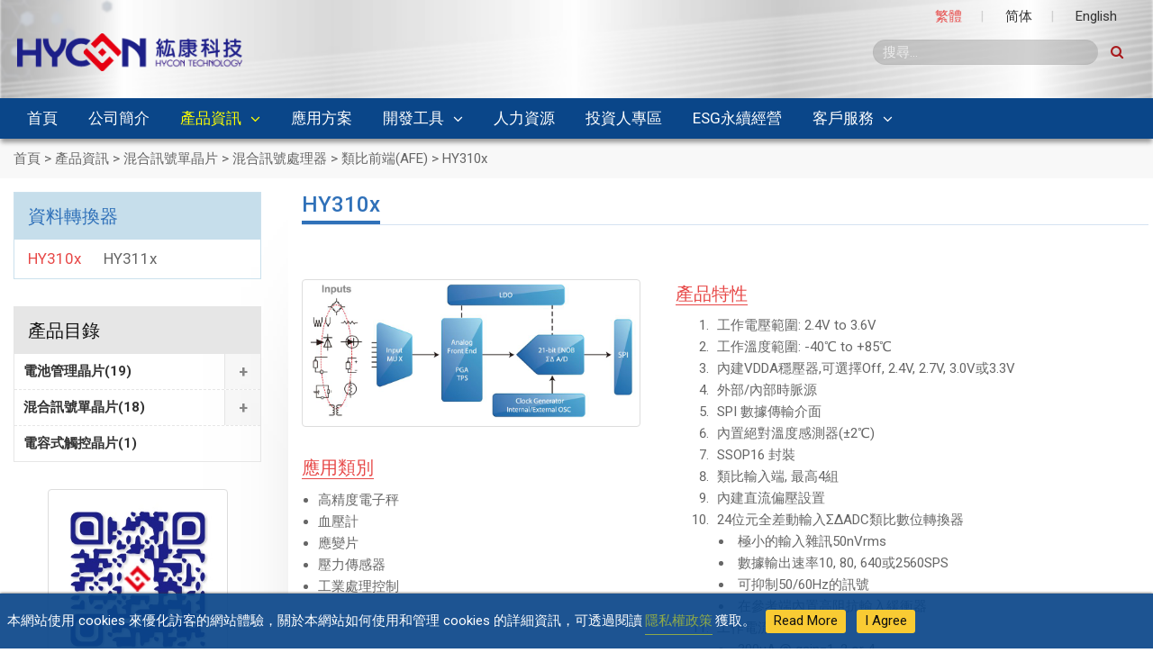

--- FILE ---
content_type: text/html; charset=UTF-8
request_url: https://www.hycontek.com/products/3295
body_size: 9225
content:
<!DOCTYPE html>
<html lang="zh-TW">
<head>
	<meta charset="UTF-8">
    <meta http-equiv="X-UA-Compatible" content="IE=edge,chrome=1">
	<meta name='viewport' content='width=device-width, initial-scale=1, maximum-scale=2, user-scalable=yes' /> 
	<meta name="keywords" content="觸控技術, 醫療電子, 工控儀表, 電池管理晶片, 混合訊號單晶片, 電容式觸控晶片, 無開關電子秤, 血壓計, PIR感應器, 
數位萬用電表, 觸控方案, ADC技術整合, MCU, 電源IC廠, 智慧型手機, 平板電腦, 行動電源, 電動工具, 鋰電池保護晶片, 類比線路設計, 健康醫療穿戴式裝置, 健康管理, 居家醫療電子, 計價秤, 胎壓計, MEMS SENSOR, 便攜式, 居家安全監控" />
	<meta name="description" content="紘康科技成立於2007年，專精於高性能資料轉換器相關領域之開發，本公司提供的晶片整合解決方案以混合訊號微控制器晶片、電池管理晶片與觸控技術晶片為主，是以類比線路為核心技術之晶片設計領導廠商，我們致力成為類比與數位世界之間的最佳溝通橋樑 !" />
    <title>HY310x | 紘康科技</title>

    <link href="https://www.hycontek.com/wp-content/themes/hycon/images/logo/favicon.ico" rel="shortcut icon">

	<!--[if lt IE 9]>
	<script src="https://www.hycontek.com/wp-content/themes/hycon/js/html5.js"></script>
	<![endif]-->
	<meta name='robots' content='max-image-preview:large' />
<link rel="alternate" type="application/rss+xml" title="訂閱《紘康科技 》&raquo;〈HY310x〉留言的資訊提供" href="https://www.hycontek.com/products/3295/feed" />
<link rel='stylesheet' id='wp-block-library-css' href='https://www.hycontek.com/wp-includes/css/dist/block-library/style.min.css?ver=6.3.7' type='text/css' media='all' />
<style id='classic-theme-styles-inline-css' type='text/css'>
/*! This file is auto-generated */
.wp-block-button__link{color:#fff;background-color:#32373c;border-radius:9999px;box-shadow:none;text-decoration:none;padding:calc(.667em + 2px) calc(1.333em + 2px);font-size:1.125em}.wp-block-file__button{background:#32373c;color:#fff;text-decoration:none}
</style>
<style id='global-styles-inline-css' type='text/css'>
body{--wp--preset--color--black: #000000;--wp--preset--color--cyan-bluish-gray: #abb8c3;--wp--preset--color--white: #ffffff;--wp--preset--color--pale-pink: #f78da7;--wp--preset--color--vivid-red: #cf2e2e;--wp--preset--color--luminous-vivid-orange: #ff6900;--wp--preset--color--luminous-vivid-amber: #fcb900;--wp--preset--color--light-green-cyan: #7bdcb5;--wp--preset--color--vivid-green-cyan: #00d084;--wp--preset--color--pale-cyan-blue: #8ed1fc;--wp--preset--color--vivid-cyan-blue: #0693e3;--wp--preset--color--vivid-purple: #9b51e0;--wp--preset--gradient--vivid-cyan-blue-to-vivid-purple: linear-gradient(135deg,rgba(6,147,227,1) 0%,rgb(155,81,224) 100%);--wp--preset--gradient--light-green-cyan-to-vivid-green-cyan: linear-gradient(135deg,rgb(122,220,180) 0%,rgb(0,208,130) 100%);--wp--preset--gradient--luminous-vivid-amber-to-luminous-vivid-orange: linear-gradient(135deg,rgba(252,185,0,1) 0%,rgba(255,105,0,1) 100%);--wp--preset--gradient--luminous-vivid-orange-to-vivid-red: linear-gradient(135deg,rgba(255,105,0,1) 0%,rgb(207,46,46) 100%);--wp--preset--gradient--very-light-gray-to-cyan-bluish-gray: linear-gradient(135deg,rgb(238,238,238) 0%,rgb(169,184,195) 100%);--wp--preset--gradient--cool-to-warm-spectrum: linear-gradient(135deg,rgb(74,234,220) 0%,rgb(151,120,209) 20%,rgb(207,42,186) 40%,rgb(238,44,130) 60%,rgb(251,105,98) 80%,rgb(254,248,76) 100%);--wp--preset--gradient--blush-light-purple: linear-gradient(135deg,rgb(255,206,236) 0%,rgb(152,150,240) 100%);--wp--preset--gradient--blush-bordeaux: linear-gradient(135deg,rgb(254,205,165) 0%,rgb(254,45,45) 50%,rgb(107,0,62) 100%);--wp--preset--gradient--luminous-dusk: linear-gradient(135deg,rgb(255,203,112) 0%,rgb(199,81,192) 50%,rgb(65,88,208) 100%);--wp--preset--gradient--pale-ocean: linear-gradient(135deg,rgb(255,245,203) 0%,rgb(182,227,212) 50%,rgb(51,167,181) 100%);--wp--preset--gradient--electric-grass: linear-gradient(135deg,rgb(202,248,128) 0%,rgb(113,206,126) 100%);--wp--preset--gradient--midnight: linear-gradient(135deg,rgb(2,3,129) 0%,rgb(40,116,252) 100%);--wp--preset--font-size--small: 13px;--wp--preset--font-size--medium: 20px;--wp--preset--font-size--large: 36px;--wp--preset--font-size--x-large: 42px;--wp--preset--spacing--20: 0.44rem;--wp--preset--spacing--30: 0.67rem;--wp--preset--spacing--40: 1rem;--wp--preset--spacing--50: 1.5rem;--wp--preset--spacing--60: 2.25rem;--wp--preset--spacing--70: 3.38rem;--wp--preset--spacing--80: 5.06rem;--wp--preset--shadow--natural: 6px 6px 9px rgba(0, 0, 0, 0.2);--wp--preset--shadow--deep: 12px 12px 50px rgba(0, 0, 0, 0.4);--wp--preset--shadow--sharp: 6px 6px 0px rgba(0, 0, 0, 0.2);--wp--preset--shadow--outlined: 6px 6px 0px -3px rgba(255, 255, 255, 1), 6px 6px rgba(0, 0, 0, 1);--wp--preset--shadow--crisp: 6px 6px 0px rgba(0, 0, 0, 1);}:where(.is-layout-flex){gap: 0.5em;}:where(.is-layout-grid){gap: 0.5em;}body .is-layout-flow > .alignleft{float: left;margin-inline-start: 0;margin-inline-end: 2em;}body .is-layout-flow > .alignright{float: right;margin-inline-start: 2em;margin-inline-end: 0;}body .is-layout-flow > .aligncenter{margin-left: auto !important;margin-right: auto !important;}body .is-layout-constrained > .alignleft{float: left;margin-inline-start: 0;margin-inline-end: 2em;}body .is-layout-constrained > .alignright{float: right;margin-inline-start: 2em;margin-inline-end: 0;}body .is-layout-constrained > .aligncenter{margin-left: auto !important;margin-right: auto !important;}body .is-layout-constrained > :where(:not(.alignleft):not(.alignright):not(.alignfull)){max-width: var(--wp--style--global--content-size);margin-left: auto !important;margin-right: auto !important;}body .is-layout-constrained > .alignwide{max-width: var(--wp--style--global--wide-size);}body .is-layout-flex{display: flex;}body .is-layout-flex{flex-wrap: wrap;align-items: center;}body .is-layout-flex > *{margin: 0;}body .is-layout-grid{display: grid;}body .is-layout-grid > *{margin: 0;}:where(.wp-block-columns.is-layout-flex){gap: 2em;}:where(.wp-block-columns.is-layout-grid){gap: 2em;}:where(.wp-block-post-template.is-layout-flex){gap: 1.25em;}:where(.wp-block-post-template.is-layout-grid){gap: 1.25em;}.has-black-color{color: var(--wp--preset--color--black) !important;}.has-cyan-bluish-gray-color{color: var(--wp--preset--color--cyan-bluish-gray) !important;}.has-white-color{color: var(--wp--preset--color--white) !important;}.has-pale-pink-color{color: var(--wp--preset--color--pale-pink) !important;}.has-vivid-red-color{color: var(--wp--preset--color--vivid-red) !important;}.has-luminous-vivid-orange-color{color: var(--wp--preset--color--luminous-vivid-orange) !important;}.has-luminous-vivid-amber-color{color: var(--wp--preset--color--luminous-vivid-amber) !important;}.has-light-green-cyan-color{color: var(--wp--preset--color--light-green-cyan) !important;}.has-vivid-green-cyan-color{color: var(--wp--preset--color--vivid-green-cyan) !important;}.has-pale-cyan-blue-color{color: var(--wp--preset--color--pale-cyan-blue) !important;}.has-vivid-cyan-blue-color{color: var(--wp--preset--color--vivid-cyan-blue) !important;}.has-vivid-purple-color{color: var(--wp--preset--color--vivid-purple) !important;}.has-black-background-color{background-color: var(--wp--preset--color--black) !important;}.has-cyan-bluish-gray-background-color{background-color: var(--wp--preset--color--cyan-bluish-gray) !important;}.has-white-background-color{background-color: var(--wp--preset--color--white) !important;}.has-pale-pink-background-color{background-color: var(--wp--preset--color--pale-pink) !important;}.has-vivid-red-background-color{background-color: var(--wp--preset--color--vivid-red) !important;}.has-luminous-vivid-orange-background-color{background-color: var(--wp--preset--color--luminous-vivid-orange) !important;}.has-luminous-vivid-amber-background-color{background-color: var(--wp--preset--color--luminous-vivid-amber) !important;}.has-light-green-cyan-background-color{background-color: var(--wp--preset--color--light-green-cyan) !important;}.has-vivid-green-cyan-background-color{background-color: var(--wp--preset--color--vivid-green-cyan) !important;}.has-pale-cyan-blue-background-color{background-color: var(--wp--preset--color--pale-cyan-blue) !important;}.has-vivid-cyan-blue-background-color{background-color: var(--wp--preset--color--vivid-cyan-blue) !important;}.has-vivid-purple-background-color{background-color: var(--wp--preset--color--vivid-purple) !important;}.has-black-border-color{border-color: var(--wp--preset--color--black) !important;}.has-cyan-bluish-gray-border-color{border-color: var(--wp--preset--color--cyan-bluish-gray) !important;}.has-white-border-color{border-color: var(--wp--preset--color--white) !important;}.has-pale-pink-border-color{border-color: var(--wp--preset--color--pale-pink) !important;}.has-vivid-red-border-color{border-color: var(--wp--preset--color--vivid-red) !important;}.has-luminous-vivid-orange-border-color{border-color: var(--wp--preset--color--luminous-vivid-orange) !important;}.has-luminous-vivid-amber-border-color{border-color: var(--wp--preset--color--luminous-vivid-amber) !important;}.has-light-green-cyan-border-color{border-color: var(--wp--preset--color--light-green-cyan) !important;}.has-vivid-green-cyan-border-color{border-color: var(--wp--preset--color--vivid-green-cyan) !important;}.has-pale-cyan-blue-border-color{border-color: var(--wp--preset--color--pale-cyan-blue) !important;}.has-vivid-cyan-blue-border-color{border-color: var(--wp--preset--color--vivid-cyan-blue) !important;}.has-vivid-purple-border-color{border-color: var(--wp--preset--color--vivid-purple) !important;}.has-vivid-cyan-blue-to-vivid-purple-gradient-background{background: var(--wp--preset--gradient--vivid-cyan-blue-to-vivid-purple) !important;}.has-light-green-cyan-to-vivid-green-cyan-gradient-background{background: var(--wp--preset--gradient--light-green-cyan-to-vivid-green-cyan) !important;}.has-luminous-vivid-amber-to-luminous-vivid-orange-gradient-background{background: var(--wp--preset--gradient--luminous-vivid-amber-to-luminous-vivid-orange) !important;}.has-luminous-vivid-orange-to-vivid-red-gradient-background{background: var(--wp--preset--gradient--luminous-vivid-orange-to-vivid-red) !important;}.has-very-light-gray-to-cyan-bluish-gray-gradient-background{background: var(--wp--preset--gradient--very-light-gray-to-cyan-bluish-gray) !important;}.has-cool-to-warm-spectrum-gradient-background{background: var(--wp--preset--gradient--cool-to-warm-spectrum) !important;}.has-blush-light-purple-gradient-background{background: var(--wp--preset--gradient--blush-light-purple) !important;}.has-blush-bordeaux-gradient-background{background: var(--wp--preset--gradient--blush-bordeaux) !important;}.has-luminous-dusk-gradient-background{background: var(--wp--preset--gradient--luminous-dusk) !important;}.has-pale-ocean-gradient-background{background: var(--wp--preset--gradient--pale-ocean) !important;}.has-electric-grass-gradient-background{background: var(--wp--preset--gradient--electric-grass) !important;}.has-midnight-gradient-background{background: var(--wp--preset--gradient--midnight) !important;}.has-small-font-size{font-size: var(--wp--preset--font-size--small) !important;}.has-medium-font-size{font-size: var(--wp--preset--font-size--medium) !important;}.has-large-font-size{font-size: var(--wp--preset--font-size--large) !important;}.has-x-large-font-size{font-size: var(--wp--preset--font-size--x-large) !important;}
.wp-block-navigation a:where(:not(.wp-element-button)){color: inherit;}
:where(.wp-block-post-template.is-layout-flex){gap: 1.25em;}:where(.wp-block-post-template.is-layout-grid){gap: 1.25em;}
:where(.wp-block-columns.is-layout-flex){gap: 2em;}:where(.wp-block-columns.is-layout-grid){gap: 2em;}
.wp-block-pullquote{font-size: 1.5em;line-height: 1.6;}
</style>
<link rel='stylesheet' id='contact-form-7-css' href='https://www.hycontek.com/wp-content/plugins/contact-form-7/includes/css/styles.css?ver=5.9.8' type='text/css' media='all' />
<link rel='stylesheet' id='crellyslider.min-css' href='https://www.hycontek.com/wp-content/plugins/crelly-slider/css/crellyslider.min.css?ver=1.4.7' type='text/css' media='all' />
<link rel='stylesheet' id='boostrip-css' href='https://www.hycontek.com/wp-content/themes/hycon/css/bootstrap.min.css?ver=3.3.5' type='text/css' media='all' />
<link rel='stylesheet' id='font-awesome-css' href='https://www.hycontek.com/wp-content/themes/hycon/css/font-awesome.min.css?ver=4.4.0' type='text/css' media='all' />
<link rel='stylesheet' id='nav-css' href='https://www.hycontek.com/wp-content/themes/hycon/css/nav.css?ver=1.0' type='text/css' media='all' />
<link rel='stylesheet' id='mmenucss-css' href='https://www.hycontek.com/wp-content/themes/hycon/css/jquery.mmenu.all.css?ver=5.3.4' type='text/css' media='all' />
<link rel='stylesheet' id='fancyboxcss-css' href='https://www.hycontek.com/wp-content/themes/hycon/css/fancybox/jquery.fancybox.css?ver=2.1.5' type='text/css' media='all' />
<link rel='stylesheet' id='pgwcss-css' href='https://www.hycontek.com/wp-content/themes/hycon/css/pgwslideshow.css?ver=2.0' type='text/css' media='all' />
<link rel='stylesheet' id='smk-css' href='https://www.hycontek.com/wp-content/themes/hycon/css/smk-accordion.css?ver=1.1' type='text/css' media='all' />
<link rel='stylesheet' id='datepicker-css' href='https://www.hycontek.com/wp-content/themes/hycon/css/jquery.datetimepicker.css?ver=1.0' type='text/css' media='all' />
<link rel='stylesheet' id='easytabscss-css' href='https://www.hycontek.com/wp-content/themes/hycon/css/easytabs.css?ver=3.2.0' type='text/css' media='all' />
<link rel='stylesheet' id='navAccordion-css' href='https://www.hycontek.com/wp-content/themes/hycon/css/navAccordion.css?ver=3.2.0' type='text/css' media='all' />
<link rel='stylesheet' id='slickcss-css' href='https://www.hycontek.com/wp-content/themes/hycon/css/slick.css?ver=1.6.0' type='text/css' media='all' />
<link rel='stylesheet' id='rejectcss-css' href='https://www.hycontek.com/wp-content/themes/hycon/css/jquery.reject.css?ver=1.1.x' type='text/css' media='all' />
<link rel='stylesheet' id='main-css' href='https://www.hycontek.com/wp-content/themes/hycon/style.css?ver=1.0' type='text/css' media='all' />
<link rel='stylesheet' id='wp-pagenavi-css' href='https://www.hycontek.com/wp-content/plugins/wp-pagenavi/pagenavi-css.css?ver=2.70' type='text/css' media='all' />
<script type='text/javascript' src='https://www.hycontek.com/wp-includes/js/jquery/jquery.min.js?ver=3.7.0' id='jquery-core-js'></script>
<script type='text/javascript' src='https://www.hycontek.com/wp-includes/js/jquery/jquery-migrate.min.js?ver=3.4.1' id='jquery-migrate-js'></script>
<script type='text/javascript' src='https://www.hycontek.com/wp-includes/js/jquery/ui/core.min.js?ver=1.13.2' id='jquery-ui-core-js'></script>
<script type='text/javascript' src='https://www.hycontek.com/wp-content/plugins/crelly-slider/js/jquery.crellyslider.min.js?ver=1.4.7' id='jquery.crellyslider.min-js'></script>
<script type='text/javascript' src='https://www.hycontek.com/wp-content/themes/hycon/js/jquery.mmenu.min.all.js?ver=6.3.7' id='mmenu-js'></script>
<script type='text/javascript' src='https://www.hycontek.com/wp-content/themes/hycon/js/scrollfix.js?ver=6.3.7' id='scrollfix-js'></script>
<script type='text/javascript' src='https://www.hycontek.com/wp-content/themes/hycon/js/mousescroll.js?ver=6.3.7' id='mousescroll-js'></script>
<script type='text/javascript' src='https://www.hycontek.com/wp-content/themes/hycon/js/smoothscroll.js?ver=6.3.7' id='smoothscroll-js'></script>
<script type='text/javascript' src='https://www.hycontek.com/wp-content/themes/hycon/js/jquery.fancybox.pack.js?ver=6.3.7' id='fancybox-js'></script>
<script type='text/javascript' src='https://www.hycontek.com/wp-content/themes/hycon/js/pgwslideshow.min.js?ver=6.3.7' id='pgw-js'></script>
<script type='text/javascript' src='https://www.hycontek.com/wp-content/themes/hycon/js/jquery.stickyheader.js?ver=6.3.7' id='fixheader-js'></script>
<script type='text/javascript' src='https://www.hycontek.com/wp-content/themes/hycon/js/jquery.ba-throttle-debounce.js?ver=6.3.7' id='fixheader1-js'></script>
<script type='text/javascript' src='https://www.hycontek.com/wp-content/themes/hycon/js/smk-accordion.min.js?ver=6.3.7' id='smkjs-js'></script>
<script type='text/javascript' src='https://www.hycontek.com/wp-content/themes/hycon/js/jquery.twzipcode.min.js?ver=6.3.7' id='citytwjs-js'></script>
<script type='text/javascript' id='citycn-js-extra'>
/* <![CDATA[ */
var myScript = {"template_url":"https:\/\/www.hycontek.com\/wp-content\/themes\/hycon"};
/* ]]> */
</script>
<script type='text/javascript' src='https://www.hycontek.com/wp-content/themes/hycon/js/jquery.cityselect.js?ver=6.3.7' id='citycn-js'></script>
<script type='text/javascript' src='https://www.hycontek.com/wp-content/themes/hycon/js/jquery.datetimepicker.js?ver=6.3.7' id='datepickerjs-js'></script>
<script type='text/javascript' src='https://www.hycontek.com/wp-content/themes/hycon/js/jquery.easytabs.min.js?ver=6.3.7' id='easytabs-js'></script>
<script type='text/javascript' src='https://www.hycontek.com/wp-content/themes/hycon/js/jquery.easy-ticker.min.js?ver=6.3.7' id='ticker-js'></script>
<script type='text/javascript' src='https://www.hycontek.com/wp-content/themes/hycon/js/navAccordion.min.js?ver=6.3.7' id='navAccordion-js'></script>
<script type='text/javascript' src='https://www.hycontek.com/wp-content/themes/hycon/js/isotope.pkgd.min.js?ver=6.3.7' id='isotopejs-js'></script>
<script type='text/javascript' src='https://www.hycontek.com/wp-content/themes/hycon/js/imagesloaded.pkgd.min.js?ver=6.3.7' id='imgloadjs-js'></script>
<script type='text/javascript' src='https://www.hycontek.com/wp-content/themes/hycon/js/slick.min.js?ver=6.3.7' id='slick-js'></script>
<script type='text/javascript' src='https://www.hycontek.com/wp-content/themes/hycon/js/jquery.reject.js?ver=6.3.7' id='reject-js'></script>
<script type='text/javascript' src='https://www.hycontek.com/wp-content/themes/hycon/js/all_function_init.js?ver=6.3.7' id='customjs-js'></script>
<link rel="https://api.w.org/" href="https://www.hycontek.com/wp-json/" /><link rel="alternate" type="application/json" href="https://www.hycontek.com/wp-json/wp/v2/posts/3295" /><link rel="canonical" href="https://www.hycontek.com/products/3295" />
<link rel="alternate" type="application/json+oembed" href="https://www.hycontek.com/wp-json/oembed/1.0/embed?url=https%3A%2F%2Fwww.hycontek.com%2Fproducts%2F3295" />
<link rel="alternate" type="text/xml+oembed" href="https://www.hycontek.com/wp-json/oembed/1.0/embed?url=https%3A%2F%2Fwww.hycontek.com%2Fproducts%2F3295&#038;format=xml" />
<link rel="alternate" href="https://www.hycontek.com/products/3295" hreflang="zh-TW" />
<link rel="alternate" href="https://www.hycontek.com/cn/products-cn/6097" hreflang="zh-CN" />
<link rel="alternate" href="https://www.hycontek.com/en/products-en/3408" hreflang="en" />
</head>

<body data-rsssl=1 class="post-template-default single single-post postid-3295 single-format-standard">

<a href="#site_wrap" class="gotop"><i class="fa fa-angle-up"></i></a>

<div id="site_wrap">
    <!-- 手機功能表 -->
    <div id="mobile_wrap" class="Fixed">
		<ul class="mobile_action">
			<li><a id="click_menu" href="#mobile_menu"><i class="fa fa-bars"></i></a></li>
				<li class="lang-item lang-item-73 lang-item-tw lang-item-first current-lang"><a lang="zh-TW" hreflang="zh-TW" href="https://www.hycontek.com/products/3295">繁體</a></li>
	<li class="lang-item lang-item-77 lang-item-cn"><a lang="zh-CN" hreflang="zh-CN" href="https://www.hycontek.com/cn/products-cn/6097">简体</a></li>
	<li class="lang-item lang-item-81 lang-item-en"><a lang="en-US" hreflang="en-US" href="https://www.hycontek.com/en/products-en/3408">English</a></li>

            <li class="mobile_search">
				<a id="mobile_search_btn" href="">
                	<i class="fa fa-search"></i>
                </a>
                <div id="top_search_form" class="mobile_searchform" style="display:none">
                    <form role="search" method="get" class="mobile_search_form" action="https://www.hycontek.com/">
                        <input type="search" name="s" class="mobile_input" placeholder="搜尋 ..." value=""  required>
                        <button type="submit" class="mobile_submit"><i class="fa fa-search"></i></button>
                        <input type="hidden" name="post_type" value="product" />
                    </form>
                </div>
            </li>

            <li class="mobile_logo">
                                    <a href="https://www.hycontek.com/" id="site-logo" title="紘康科技" rel="home">
						<img class="img-responsive" src ="https://www.hycontek.com/wp-content/themes/hycon/images/logo/logo_1.png" />
                    </a>
                
                            </li>

            <li class="mobile_addr">
				<span>台北市士林區承德路四段172號五樓</span>
                <span>TEL: +886-2-2880-4288</span>
			</li>
        </ul>
    </div>
    <!-- /手機功能表 -->

	<header class="header_wrap" role="banner">
		<div class="top_wrap">
			<div class="top_box container-fluid">
                <div class="top_menu_box">
				                    <nav id="top_menu">
                        <ul id="top-nav" class="menu"><li id="menu-item-1758-tw" class="lang-item lang-item-73 lang-item-tw lang-item-first current-lang menu-item menu-item-type-custom menu-item-object-custom menu-item-1758-tw"><a href="https://www.hycontek.com/products/3295" hreflang="zh-TW" lang="zh-TW">繁體</a></li>
<li id="menu-item-1758-cn" class="lang-item lang-item-77 lang-item-cn menu-item menu-item-type-custom menu-item-object-custom menu-item-1758-cn"><a href="https://www.hycontek.com/cn/products-cn/6097" hreflang="zh-CN" lang="zh-CN">简体</a></li>
<li id="menu-item-1758-en" class="lang-item lang-item-81 lang-item-en menu-item menu-item-type-custom menu-item-object-custom menu-item-1758-en"><a href="https://www.hycontek.com/en/products-en/3408" hreflang="en-US" lang="en-US">English</a></li>
</ul>                    </nav>
				                </div><!-- /.top_menu_box -->
            </div><!-- /.top_box container-fluid -->
        </div><!-- /.top_wrap -->

		<div class="banner_wrap clearfix">
			<div class="banner_box container-fluid">
				<div class="logo_wrap">
				<a href="https://www.hycontek.com/" title="紘康科技" rel="home"><img class="img-responsive" src="https://www.hycontek.com/wp-content/themes/hycon/images/logo/logo.png" alt="紘康科技"></a>                </div><!-- /.logo_wrap -->

				<div class="top_search_wrap">
					<form role="form" action="https://www.hycontek.com/" id="searchform" class="round_3" method="get">
	<input type="text" id="s" name="s" placeholder="搜尋..." />
	<button type="submit" class=""><i class="fa fa-search"></i></button>
</form>                </div>
            </div><!-- /.banner_box container-fluid -->
        </div><!-- /.banner_wrap -->

        <div class="main_menu_wrap">
            <div class="main_menu_box container-fluid">
                <nav id="main_menu">
                <div class="menu-main-menu-tw-container"><ul id="menu-main-menu-tw" class="menu"><li id="menu-item-9" class="menu-item menu-item-type-custom menu-item-object-custom menu-item-home menu-item-9"><a href="https://www.hycontek.com">首頁</a></li>
<li id="menu-item-999" class="menu-item menu-item-type-taxonomy menu-item-object-category menu-item-999"><a href="https://www.hycontek.com/category/company">公司簡介</a></li>
<li id="menu-item-13" class="menu-item menu-item-type-taxonomy menu-item-object-category current-post-ancestor current-menu-parent current-post-parent menu-item-has-children menu-item-13"><a href="https://www.hycontek.com/category/products">產品資訊</a>
<ul class="sub-menu">
	<li id="menu-item-1634" class="menu-item menu-item-type-taxonomy menu-item-object-category menu-item-1634"><a href="https://www.hycontek.com/category/products/battery">電池管理晶片</a></li>
	<li id="menu-item-1635" class="menu-item menu-item-type-taxonomy menu-item-object-category current-post-ancestor current-menu-parent current-post-parent menu-item-1635"><a href="https://www.hycontek.com/category/products/mixed">混合訊號單晶片</a></li>
	<li id="menu-item-1636" class="menu-item menu-item-type-taxonomy menu-item-object-category menu-item-1636"><a href="https://www.hycontek.com/category/products/touch">電容式觸控晶片</a></li>
	<li id="menu-item-1703" class="menu-item menu-item-type-post_type menu-item-object-page menu-item-1703"><a href="https://www.hycontek.com/commit">品質承認書</a></li>
	<li id="menu-item-1711" class="menu-item menu-item-type-post_type menu-item-object-page menu-item-1711"><a href="https://www.hycontek.com/document">產品說明文</a></li>
	<li id="menu-item-6144" class="menu-item menu-item-type-post_type menu-item-object-page menu-item-6144"><a href="https://www.hycontek.com/download">產品型錄</a></li>
	<li id="menu-item-7189" class="menu-item menu-item-type-post_type menu-item-object-post menu-item-7189"><a href="https://www.hycontek.com/news/7180">紘康產品真偽澄清聲明</a></li>
</ul>
</li>
<li id="menu-item-2317" class="menu-item menu-item-type-taxonomy menu-item-object-category menu-item-2317"><a href="https://www.hycontek.com/category/application">應用方案</a></li>
<li id="menu-item-2442" class="menu-item menu-item-type-taxonomy menu-item-object-category menu-item-has-children menu-item-2442"><a href="https://www.hycontek.com/category/tools">開發工具</a>
<ul class="sub-menu">
	<li id="menu-item-9313" class="menu-item menu-item-type-post_type menu-item-object-page menu-item-9313"><a href="https://www.hycontek.com/toolslist">工具型號清單</a></li>
</ul>
</li>
<li id="menu-item-60" class="menu-item menu-item-type-taxonomy menu-item-object-category menu-item-60"><a href="https://www.hycontek.com/category/hr">人力資源</a></li>
<li id="menu-item-66" class="menu-item menu-item-type-taxonomy menu-item-object-category menu-item-66"><a href="https://www.hycontek.com/category/investor">投資人專區</a></li>
<li id="menu-item-12467" class="menu-item menu-item-type-taxonomy menu-item-object-category menu-item-12467"><a href="https://www.hycontek.com/category/esg">ESG永續經營</a></li>
<li id="menu-item-68" class="menu-item menu-item-type-post_type menu-item-object-page menu-item-has-children menu-item-68"><a href="https://www.hycontek.com/contact">客戶服務</a>
<ul class="sub-menu">
	<li id="menu-item-53" class="menu-item menu-item-type-taxonomy menu-item-object-category menu-item-53"><a href="https://www.hycontek.com/category/faq">產品常見問題</a></li>
</ul>
</li>
</ul></div>                </nav>
            </div><!-- /.main_menu_box -->
        </div><!-- /.main_menu_wrap -->


	</header>

<div class="post_wrap">
	<div class="breadcrumb_wrap">
	<div class="breadcrumb_box container-fluid">
		<div class="row">
        	<div class="col-md-12">
		        <div class="breadcrumbs" typeof="BreadcrumbList" vocab="http://schema.org/">
				<!-- Breadcrumb NavXT 7.4.1 -->
<span property="itemListElement" typeof="ListItem"><a property="item" typeof="WebPage" title="Go to 首頁." href="https://www.hycontek.com" class="home"><span property="name">首頁</span></a><meta property="position" content="1"></span> &gt; <span property="itemListElement" typeof="ListItem"><a property="item" typeof="WebPage" title="Go to the 產品資訊 category archives." href="https://www.hycontek.com/category/products" class="taxonomy category"><span property="name">產品資訊</span></a><meta property="position" content="2"></span> &gt; <span property="itemListElement" typeof="ListItem"><a property="item" typeof="WebPage" title="Go to the 混合訊號單晶片 category archives." href="https://www.hycontek.com/category/products/mixed" class="taxonomy category"><span property="name">混合訊號單晶片</span></a><meta property="position" content="3"></span> &gt; <span property="itemListElement" typeof="ListItem"><a property="item" typeof="WebPage" title="Go to the 混合訊號處理器 category archives." href="https://www.hycontek.com/category/products/mixed/msp" class="taxonomy category"><span property="name">混合訊號處理器</span></a><meta property="position" content="4"></span> &gt; <span property="itemListElement" typeof="ListItem"><a property="item" typeof="WebPage" title="Go to the 類比前端(AFE) category archives." href="https://www.hycontek.com/category/products/mixed/msp/afe" class="taxonomy category"><span property="name">類比前端(AFE)</span></a><meta property="position" content="5"></span> &gt; <span property="itemListElement" typeof="ListItem"><span property="name">HY310x</span><meta property="position" content="6"></span>                </div>
			</div>
		</div>            
    </div><!-- /.breadcrumb_box -->
</div> 
	<div class="post_box container-fluid">
		<div class="row">
			<div class="post_content col-md-9 col-md-push-3 col-sm-9 col-sm-push-3 shadow_left">
				
				
				<article class="single_product">
	<h3 class="page_title">
		<span class="title">HY310x</span>
			</h3>

	<div class="main_content clearfix">
        <div class="img_box">
							<a class="fancybox" href="https://www.hycontek.com/wp-content/uploads/PM_HY310x.jpg" rel="lightbox">
					<img width="1024" height="432" src="https://www.hycontek.com/wp-content/uploads/PM_HY310x-1024x432.jpg" class="img-responsive wp-post-image" alt="" decoding="async" />				</a>
			
			                <section class="product_content usage">
                    <div class="item_label"><span>應用類別</span></div> 
                    <div class="item_content"><ul class="dot">
<li>高精度電子秤</li>
<li>血壓計</li>
<li>應變片</li>
<li>壓力傳感器</li>
<li>工業處理控制</li>
</ul>
</div> 
                </section>
            
                    </div>

		<div class="text_box">
			                <section class="product_content">
                    <div class="item_label"><span>產品特性</span></div> 
                    <div class="item_content"><ul class="number">
<li style="list-style-type: none;">
<ul class="number">
<li>工作電壓範圍: 2.4V to 3.6V</li>
<li>工作溫度範圍: -40℃ to +85℃</li>
<li>內建VDDA穩壓器,可選擇Off, 2.4V, 2.7V, 3.0V或3.3V</li>
<li>外部/內部時脈源</li>
<li>SPI 數據傳輸介面</li>
<li>內置絕對溫度感測器(±2℃)</li>
<li>SSOP16 封裝</li>
<li>類比輸入端, 最高4組</li>
<li>內建直流偏壓設置</li>
<li>24位元全差動輸入ΣΔADC類比數位轉換器
<ul class="dot">
<li>極小的輸入雜訊50nVrms</li>
<li>數據輸出速率10, 80, 640或2560SPS</li>
<li>可抑制50/60Hz的訊號</li>
<li>在參考端內置高阻抗輸入緩衝器</li>
</ul>
</li>
<li>工作電流:
<ul class="dot">
<li>300μA @ gain=1, 2 or 4</li>
<li>950μA @ gain=64, 128</li>
</ul>
</li>
<li>內建前置放大器(PGA),可程式放大倍率x1, x2, x4…x128</li>
</ul>
</li>
</ul>
</div> 
                </section>
                    </div>
    </div>

    <div class="sub_content">
        			<section class="product_content">
				<div class="item_label"><span>產品規格書</span></div> 
				<div class="item_content"><table class="fix_header">
<thead>
<tr>
<th>Model No.</th>
<th>VDD</th>
<th>Internal<br />
Clock</th>
<th>System<br />
Clock</th>
<th>ADC<br />
ENOB</th>
<th>ADC<br />
Gain</th>
<th>PGA<br />
Gain</th>
<th>Sample<br />
Rate</th>
<th>RMS Noise</th>
<th>TPS</th>
<th>External<br />
Crystal</th>
<th>Serial<br />
Interface</th>
<th>Package</th>
</tr>
</thead>
<tbody>
<tr>
<th><a href="https://www.hycontek.com/hy_mcu/DS-HY3102_TC.pdf" target="_blank" rel="noopener">HY3102</a></th>
<td>2.4V~<br />
3.6V</td>
<td>320KHZ</td>
<td>320KHZ</td>
<td>21-bit x2</td>
<td>1~4</td>
<td>8~32</td>
<td>10sps~<br />
2560sps</td>
<td>50nV (10SPS)</td>
<td>Y</td>
<td>&#8211;</td>
<td>SPI</td>
<td>SSOP 16</td>
</tr>
<tr>
<th><a href="https://www.hycontek.com/hy_mcu/DS-HY3106_TC.pdf" target="_blank" rel="noopener">HY3106</a></th>
<td>2.4V~<br />
3.6V</td>
<td>320KHZ</td>
<td>320KHZ~<br />
4.9152MHZ</td>
<td>21-bit x4</td>
<td>1~4</td>
<td>8~32</td>
<td>10sps~<br />
2560sps</td>
<td>50nV (10SPS)</td>
<td>Y</td>
<td>4.9152MHZ</td>
<td>SPI</td>
<td>SSOP 16</td>
</tr>
</tbody>
</table>
<p>備註說明：<br />
ADC：24-bit Sigma Delta ADC。<br />
ADC Gain：ADC內建放大倍率。<br />
PGA Gain：PGA內建放大倍率。<br />
RMS Noise：ADC input RMS Noise voltage，設定在128倍放大倍率10sps輸出率。<br />
External Crystal：支援4.9152MHZ高速石英震盪器功能。</p>
</div> 
            </section>
                 			<section class="product_content">
				<div class="item_label"><span>軟體與工具說明文下載區</span></div> 
				<div class="item_content"><table class="fix_header">
<thead>
<tr>
<th>名稱</th>
<th>說明</th>
<th>軟體</th>
<th>軟體使用說明書</th>
<th>硬體使用說明書</th>
<th>工具操作影片</th>
</tr>
</thead>
<tbody>
<tr>
<th>HY3106-AK01</th>
<td>HY310 ΣΔADC Performance Test Tool</td>
<td style="text-align: center;"><a href="https://www.hycontek.com/hy_mcu/HY310x-ENOB-V1.2.zip" target="_blank" rel="noopener">下載</a></td>
<td style="text-align: center;"><a href="https://www.hycontek.com/hy_mcu/APD-SD18016_TC.pdf" target="_blank" rel="noopener">下載</a></td>
<td></td>
<td></td>
</tr>
</tbody>
</table>
</div> 
            </section>
                                                                     </div>
	<div class="user_content">
		    </div>
</article>
				
							</div><!-- /.post_content -->

            <div class="sidebar_wrap col-md-3 col-md-pull-9 col-sm-3 col-sm-pull-9">
				<div class="sidebar_box">
					<!-- 讀取 sidebar Menu -->
                    <div class="sidebar_info">
						<div class="sidebar_list_posts"><h3 class="main_title"><a href="https://www.hycontek.com/category/products/mixed/msp/afe/dc">資料轉換器</a></h3><ul class="products"><li class="only current"><span>HY310x</span></li><li class="only"><a href="https://www.hycontek.com/products/3308">HY311x</a></li></ul></div><nav class="mainNav">
<h3 class="sidebar_title"><a href="https://www.hycontek.com/category/products">產品目錄</a></h3><ul class="sidebar_cat_list"><li><a href="https://www.hycontek.com/category/products/battery">電池管理晶片<span class="cat_count">(19)</span></a><ul class="sidebar_cat_list"><li><a href="https://www.hycontek.com/category/products/battery/bat_li">鋰電保護晶片<span class="cat_count">(14)</span></a><ul class="sidebar_cat_list"><li><a href="https://www.hycontek.com/category/products/battery/bat_li/bat_li_1">一次保護晶片<span class="cat_count">(9)</span></a><ul class="sidebar_cat_list"><li><a href="https://www.hycontek.com/category/products/battery/bat_li/bat_li_1/bat_li_1s">單串保護晶片<span class="cat_count">(5)</span></a><li><a href="https://www.hycontek.com/category/products/battery/bat_li/bat_li_1/bat_li_1m">多串保護晶片<span class="cat_count">(4)</span></a></li></ul><li><a href="https://www.hycontek.com/category/products/battery/bat_li/bat_li_2">二次保護晶片<span class="cat_count">(5)</span></a></li></ul><li><a href="https://www.hycontek.com/category/products/battery/bat_charge">充電平衡晶片<span class="cat_count">(2)</span></a><li><a href="https://www.hycontek.com/category/products/battery/bat_power">電量監控晶片<span class="cat_count">(3)</span></a></li></ul><li><a href="https://www.hycontek.com/category/products/mixed">混合訊號單晶片<span class="cat_count">(18)</span></a><ul class="sidebar_cat_list"><li><a href="https://www.hycontek.com/category/products/mixed/msp">混合訊號處理器<span class="cat_count">(16)</span></a><ul class="sidebar_cat_list"><li><a href="https://www.hycontek.com/category/products/mixed/msp/mcu">微控制器(MCU)<span class="cat_count">(12)</span></a><ul class="sidebar_cat_list"><li><a href="https://www.hycontek.com/category/products/mixed/msp/mcu/mcu8h1">8-bit 微控制器<span class="cat_count">(9)</span></a><li><a href="https://www.hycontek.com/category/products/mixed/msp/mcu/mcu32a1">32-bit 微控制器<span class="cat_count">(3)</span></a></li></ul><li><a href="https://www.hycontek.com/category/products/mixed/msp/afe">類比前端(AFE)<span class="cat_count">(4)</span></a><ul class="sidebar_cat_list"><li><a href="https://www.hycontek.com/category/products/mixed/msp/afe/dc">資料轉換器<span class="cat_count">(2)</span></a><li><a href="https://www.hycontek.com/category/products/mixed/msp/afe/dmm">多功能數位電表(DMM)<span class="cat_count">(1)</span></a><li><a href="https://www.hycontek.com/category/products/mixed/msp/afe/acim">交流阻抗量測<span class="cat_count">(1)</span></a></li></ul><li><a href="https://www.hycontek.com/category/products/mixed/msp/ssc">傳感器訊號調理晶片(SSC)<span class="cat_count">(0)</span></a></li></ul><li><a href="https://www.hycontek.com/category/products/mixed/others">其它<span class="cat_count">(2)</span></a><ul class="sidebar_cat_list"><li><a href="https://www.hycontek.com/category/products/mixed/others/ldr">低壓降線性穩壓器(LDO)<span class="cat_count">(1)</span></a><li><a href="https://www.hycontek.com/category/products/mixed/others/lcd">LCD 顯示器驅動控制器<span class="cat_count">(1)</span></a><li><a href="https://www.hycontek.com/category/products/mixed/others/assp">特定應用標準產品(ASSP)<span class="cat_count">(0)</span></a></li></ul></li></ul><li><a href="https://www.hycontek.com/category/products/touch">電容式觸控晶片<span class="cat_count">(1)</span></a></li></ul></nav>
                    </div>
					<!-- sidebar Menu 結束-->

                    <div class="sidebar_default">
                        <div class="sidebar_left">			<div class="textwidget"><div class="text-center">
    <img class="img-thumbnail" src="https://www.hycontek.com/wp-content/uploads/QRcode.jpg" width="200" height="200" />
</div></div>
		</div>                    </div>
				</div><!-- /.sidebar_box -->
            </div><!-- sidebar_wrap -->
        </div><!-- /.row -->
    </div><!-- /.post_box -->
</div><!-- /.post_wrap -->

	<footer class="footer_wrap">
		<!-- Copyright -->
		<div class="footer_box container-fluid">
			<div class="copyright">
				版權所有 © 2007-2025<a class="footer_site" href="https://www.hycontek.com">&nbsp;&nbsp;紘康科技(股)公司 Hycon Technology Corp.</a>                 <span class="privacy_link">|<a href="https://www.hycontek.com/privacy">隱私權</a></span>				<span class="privacy_link">
			</div>
        </div> <!-- /copyright -->
    </footer>
    <div class="cookie-message">
        <div class="cookie_box container-fluid">
			本網站使用 cookies 來優化訪客的網站體驗，關於本網站如何使用和管理 cookies 的詳細資訊，可透過閱讀<a href="https://www.hycontek.com/privacy" class="privacy_link">隱私權政策</a>獲取。            <a class="privacy_btn" href="https://www.hycontek.com/privacy">Read More</a>
            <a class="privacy_btn my-close-button" href>I Agree</a>
        </div>
    </div>

	</div><!-- #site_wrap -->

<script type='text/javascript' src='https://www.hycontek.com/wp-includes/js/dist/vendor/wp-polyfill-inert.min.js?ver=3.1.2' id='wp-polyfill-inert-js'></script>
<script type='text/javascript' src='https://www.hycontek.com/wp-includes/js/dist/vendor/regenerator-runtime.min.js?ver=0.13.11' id='regenerator-runtime-js'></script>
<script type='text/javascript' src='https://www.hycontek.com/wp-includes/js/dist/vendor/wp-polyfill.min.js?ver=3.15.0' id='wp-polyfill-js'></script>
<script type='text/javascript' src='https://www.hycontek.com/wp-includes/js/dist/hooks.min.js?ver=c6aec9a8d4e5a5d543a1' id='wp-hooks-js'></script>
<script type='text/javascript' src='https://www.hycontek.com/wp-includes/js/dist/i18n.min.js?ver=7701b0c3857f914212ef' id='wp-i18n-js'></script>
<script id="wp-i18n-js-after" type="text/javascript">
wp.i18n.setLocaleData( { 'text direction\u0004ltr': [ 'ltr' ] } );
</script>
<script type='text/javascript' src='https://www.hycontek.com/wp-content/plugins/contact-form-7/includes/swv/js/index.js?ver=5.9.8' id='swv-js'></script>
<script type='text/javascript' id='contact-form-7-js-extra'>
/* <![CDATA[ */
var wpcf7 = {"api":{"root":"https:\/\/www.hycontek.com\/wp-json\/","namespace":"contact-form-7\/v1"}};
/* ]]> */
</script>
<script type='text/javascript' id='contact-form-7-js-translations'>
( function( domain, translations ) {
	var localeData = translations.locale_data[ domain ] || translations.locale_data.messages;
	localeData[""].domain = domain;
	wp.i18n.setLocaleData( localeData, domain );
} )( "contact-form-7", {"translation-revision-date":"2024-07-22 09:54:23+0000","generator":"GlotPress\/4.0.1","domain":"messages","locale_data":{"messages":{"":{"domain":"messages","plural-forms":"nplurals=1; plural=0;","lang":"zh_TW"},"This contact form is placed in the wrong place.":["\u9019\u4efd\u806f\u7d61\u8868\u55ae\u653e\u5728\u932f\u8aa4\u7684\u4f4d\u7f6e\u3002"],"Error:":["\u932f\u8aa4:"]}},"comment":{"reference":"includes\/js\/index.js"}} );
</script>
<script type='text/javascript' src='https://www.hycontek.com/wp-content/plugins/contact-form-7/includes/js/index.js?ver=5.9.8' id='contact-form-7-js'></script>
</body>
</html>

--- FILE ---
content_type: text/css
request_url: https://www.hycontek.com/wp-content/themes/hycon/css/nav.css?ver=1.0
body_size: 510
content:
/*** 整個功能表列 (container) ******************
<div class="main_menu_wrap">
	<div class="main_menu_box container-fluid">
		<nav id="main_menu">
			<ul id="main-nav" class="menu">
			</ul>
		</nav>
	</div>
</div>
*********************************************/
#main_menu {
	margin: 0;
	padding: 0;
}

/*** 第一層功能表 ***/
#main_menu ul li {
	position: relative;
	display: inline-block;
	line-height: 3em;
}

#main_menu ul li > a {
	display: block;
	padding: 0 15px;
	font-size: 17px;
	color: #FFF;
/*	border: 2px solid transparent; */
}

/*** 英文版功能表 ***/
#main_menu ul#menu-main-menu-en a {
	font-size: 15px;
}

#main_menu ul li:hover > a,
#main_menu ul li a:hover {
/*	color: #FFFF00; 
	border-color: #FFFF00;
*/
	background: #E74847;
	background: rgba(255,255,255,.2);
	color: #FFF;
}

/*** 第二層功能表 ***/
#main_menu ul ul {
	position: absolute;
	z-index: 1000;
	top: 100%;
	left: 0;
	margin: 0;
	padding: 0;
	min-width: 250px;
	background: #6C1113;	/* rgba(131,21,24,1); */
	background: #093A71;
	display: none;
	border-bottom: 5px solid #052241;
	box-shadow: 0 2px 6px rgba(0,0,0,.2);
	-webkit-box-shadow: 0 2px 6px rgba(0,0,0,.2);
	-o-box-shadow: 0 2px 6px rgba(0,0,0,.2);
	-moz-box-shadow: 0 2px 6px rgba(0,0,0,.2);
	-ms-box-shadow: 0 2px 6px rgba(0,0,0,.2);
}

#main_menu ul li:hover > ul {
	display: block;
}

#main_menu ul ul li {
	position: relative;	
	display: block;
	padding: 0;
	margin: 0;
	border: none;
	border-bottom: 1px solid rgba(255,255,255,.1);
}

#main_menu ul ul li:last-of-type {
	border-bottom: none;
}

#main_menu ul ul li a {
	color: #FFF;
}
#main_menu ul ul li:hover {
	background: rgba(255,255,255,.1);
}

#main_menu ul ul li:hover a {
	border-color: transparent;
	background: rgba(255,255,255,.1);
}

/*** 第三層功能表 ***/
#main_menu ul ul li:hover > ul {
	position: absolute;
	left: 100%;
	top: 0;
}

/*** 有子功能表加箭頭 ***/
#main_menu ul > li.menu-item-has-children > a:after,
#main_menu ul > li.page-item-has-children > a:after {
    font-family: 'FontAwesome';
	content: "\f107"; 	/* fa-angle-down */
	vertical-align: bottom;
	padding-left: 10px;
	display: inline;
}

#main_menu ul ul li.menu-item-has-children > a:after,
#main_menu ul ul li.page-item-has-children > a:after {
    font-family: 'FontAwesome';
	content: "\f105"; 	/* fa-angle-down */
	position: absolute;
	vertical-align: bottom;
	right: 15px;
	display: inline;
}

/*** 目前選項 ***/
#main_menu li.current-menu-item > a,
#main_menu li.current-menu-parent > a,
#main_menu li.current-menu-ancestor > a,
#main_menu li.current-post-ancestor > a, 
#main_menu li.current-category-parent > a,
#main_menu li.current-category-ancestor > a  {
	color: #FFFF00;
/*	border-color: #FFFF00; */
}

/*** 目前選項 (第二層以後不加框) ***/
#main_menu ul ul li.current-menu-item a,
#main_menu ul ul li.current-menu-parent > a,
#main_menu ul ul li.current-menu-ancestor > a,
#main_menu ul ul li.current-post-ancestor > a, 
#main_menu ul ul li.current-category-parent > a,
#main_menu ul ul li.current-category-ancestor > a  {
	border-color: transparent;
}



--- FILE ---
content_type: text/css
request_url: https://www.hycontek.com/wp-content/themes/hycon/css/smk-accordion.css?ver=1.1
body_size: 426
content:
.smk_accordion {
	position: relative;
	margin-bottom: 20px;
}
/**
 * --------------------------------------------------------------
 * Section
 * --------------------------------------------------------------
 */

.accordion_in {
	border: 1px solid #ccc;
	position: relative;
	z-index: 10;
	margin-top: -1px;
	overflow: hidden;
}

/**
 * --------------------------------------------------------------
 * Head
 * --------------------------------------------------------------
 */

/* 標題區 */
.smk_accordion .accordion_in .acc_head {
	position: relative;
	background: #FFF; 
	padding: 15px 10px;
	font-size: 14px;
	display: block;
	cursor: pointer;
}

.smk_accordion .accordion_in:hover .acc_head {
	background: rgba(127,127,127,.1);
}


/* 標題 */
.smk_accordion .accordion_in .acc_head .title {
}

/* icon */
.smk_accordion .accordion_in .acc_head .acc_icon_expand {
	display: block;
	width: 18px;
	height: 18px;
	position: absolute;
	left: 10px;
	top: 50%;
	margin-top: -9px;
/*	background: url(../images/plusminus.png) center 0;  */
	background: none;
}

.smk_accordion .accordion_in .acc_head .acc_icon_expand:before {
	font-family: 'FontAwesome';
	content: '\f138';
	font-size: 1.7em;
}

/********** 展開後 **************/
/* 標題區 */
.smk_accordion .accordion_in.acc_active .acc_head {
	background: rgba(127,127,127,.1);
	border-bottom: 1px solid rgba(127,127,127,.05);
}

.smk_accordion .accordion_in.acc_active .acc_head .title {
	color: #0B8593;
	font-weight: 500;
}

/* 取消標題區的 icon */
.smk_accordion .accordion_in.acc_active .acc_head .acc_icon_expand {
/*	background: url(../images/plusminus.png) center -18px; */
}

/* 取消原來的圖檔，改用 icon-font */
.smk_accordion .accordion_in.acc_active .acc_head .acc_icon_expand:before {
	font-family: 'FontAwesome';
	content: '\f13a';
/*	font-size: 1.7em; */
	color: #0B8593;
}

/**
 * --------------------------------------------------------------
 * Content
 * --------------------------------------------------------------
 */
.smk_accordion .accordion_in .acc_content {
	background: #FFFFFF;
	color: #7B7E85;
	padding: 15px 20px;
}

.smk_accordion .accordion_in .acc_content h1:first-of-type, 
.smk_accordion .accordion_in .acc_content h2:first-of-type, 
.smk_accordion .accordion_in .acc_content h3:first-of-type, 
.smk_accordion .accordion_in .acc_content h4:first-of-type, 
.smk_accordion .accordion_in .acc_content h5:first-of-type, 
.smk_accordion .accordion_in .acc_content h6:first-of-type {
	margin-top: 5px;
}

.smk_accordion.acc_with_icon .accordion_in .acc_head, 
.smk_accordion.acc_with_icon .accordion_in .acc_content {
	padding-left: 50px; 
}

@media screen and (max-width: 568px) {
	.smk_accordion.acc_with_icon .accordion_in .acc_head .title {
		font-size: 17px;
	}


	.smk_accordion.acc_with_icon .accordion_in .acc_content {
		padding-left: 15px; 
		padding-right: 15px;
	}
	
}

/**
 * --------------------------------------------------------------
 * General
 * --------------------------------------------------------------
 */
.smk_accordion .accordion_in:first-of-type, .smk_accordion .accordion_in:first-of-type .acc_head {
	border-radius: 3px 3px 0 0;
}

.smk_accordion .accordion_in:last-of-type, .smk_accordion .accordion_in:last-of-type .acc_content {
	border-radius: 0 0 3px 3px;
}

.smk_accordion .accordion_in.acc_active .acc_content {
	display: block;
}


--- FILE ---
content_type: text/css
request_url: https://www.hycontek.com/wp-content/themes/hycon/css/easytabs.css?ver=3.2.0
body_size: 380
content:
/*******************************************
<div id="step01_tabs" class="tab-container">
	<ul class="etabs">
		<li><a href="#tab1">xxxx</a></li>
		<li><a href="#tab2">xxxx</a></li>
	</ul>
	<div class="panel-container">
		<div id="tab1">
		</div>
		
		<div id="tab2">
		</div>
	</div>
</div>
*******************************************/
ul.etabs {
	list-style: none;
	margin: 0;
	padding: 0;
}

ul.etabs li {
	display: inline-block; 
	text-align: center;
/*
	zoom:1; 
	*display:inline; 
*/
	border: 1px solid #CFCFCF;
	border-bottom: none; 

	border-radius: 4px 4px 0 0;
	-moz-border-radius: 4px 4px 0 0; 
	-webkit-border-radius: 4px 4px 0 0;
	-ms-border-radius: 4px 4px 0 0;
	-o-border-radius: 4px 4px 0 0;

	background: #fcfcfc; /* Old browsers */
/*
	background: -moz-linear-gradient(top,  #fcfcfc 0%, #f5f5f5 100%); /* FF3.6+ */
/*	background: -webkit-gradient(linear, left top, left bottom, color-stop(0%,#fcfcfc), color-stop(100%,#f5f5f5)); /* Chrome,Safari4+ */
/*	background: -webkit-linear-gradient(top,  #fcfcfc 0%,#f5f5f5 100%); /* Chrome10+,Safari5.1+ */
/*	background: -o-linear-gradient(top,  #fcfcfc 0%,#f5f5f5 100%); /* Opera 11.10+ */
/*	background: -ms-linear-gradient(top,  #fcfcfc 0%,#f5f5f5 100%); /* IE10+ */
/*	background: linear-gradient(top,  #fcfcfc 0%,#f5f5f5 100%); /* W3C */
/*	filter: progid:DXImageTransform.Microsoft.gradient( startColorstr='#fcfcfc', endColorstr='#f5f5f5',GradientType=0 ); /* IE6-9 */

}

ul.etabs li:hover {
	background: #F9F9F9;
}

ul.etabs li.active {
	position: relative; 
	background: #fff; 
	top: 1px; 
}

ul.etabs li a {
	display: block;
	line-height: 2.5em; 
	outline: none;
}

ul.etabs li a:hover,
ul.etabs li:hover a {
	color: #111;
}

ul.etabs li a.active {
	color: #E74847;
}

/*** 資料顯示區 ***/
.tab-container .panel-container {
	padding: 30px 15px; 
	border: 1px solid #CFCFCF;
	background: #FFF;
	border-radius: 0 4px 4px 4px;
	-moz-border-radius: 0 4px 4px 4px; 
	-webkit-border-radius: 0 4px 4px 4px;	
}

.tab_content_box {
	padding: 30px 15px; 
	border: 1px solid #CFCFCF;
	background: #FFF;
	border-radius: 0 4px 4px 4px;
	-moz-border-radius: 0 4px 4px 4px; 
	-webkit-border-radius: 0 4px 4px 4px;	
}
@media only screen and (max-width: 767px) {
	.tab-container .panel-container,
	.tab_content_box {
		padding: 15px 10px;	
	}
}

--- FILE ---
content_type: text/css
request_url: https://www.hycontek.com/wp-content/themes/hycon/css/navAccordion.css?ver=3.2.0
body_size: 264
content:
/* CSS Document */

.mainNav {
	width: 100%;
	margin-bottom: 30px;
	border: 1px solid rgba(230,230,230,1); 
}
	/* 第一層 */
	.mainNav ul {
		margin: 0;
		padding: 0;
		list-style: none;
	}
	.mainNav ul li {
		border-bottom: 1px dashed rgba(230,230,230,1); 
	}

	.mainNav ul > li:last-of-type {
		border-bottom: none; 
	}

	.mainNav ul li a {
		color: #333;
		font-weight: 600;
		display: block;
		line-height: normal;
		padding: 10px 20px 10px 10px;	/* padding-right 必需是按鈕寬度的一半 */
		text-decoration: none;
	}

	.mainNav ul li a:hover {
		background: rgba(230,230,230,.3); 

	}
	.mainNav ul li.active > a {}

		/* 第二層 */
		.mainNav ul ul li:first-of-type {
			border-top: 1px dashed rgba(230,230,230,1);
		}

		.mainNav ul ul li a {
			color: #666;
			display: block;
			font-size: 1em;
			line-height: normal;
			padding: 10px 20px 10px 25px;	/* padding-right 必需是按鈕寬度的一半 */
		}
		.mainNav ul ul li a:before {
			font-family: 'FontAwesome';
			content: '\f152';	/* fa-dot-circle-o */
			content: '\f105';
			padding-right: 5px;
			color: #663300;
			font-weight: normal;
		}

		.mainNav ul ul li.active > a:before {
			color: #E74847;
		}
	
		/* 第三層 */
		.mainNav ul ul ul li a {
			padding: 10px 20px 10px 45px;
		}

		.mainNav ul ul ul li a:before {
			color: #006699; 
		}

		/* 第四層 */
		.mainNav ul ul ul ul li a {
			padding: 10px 20px 10px 65px;
		}
		.mainNav ul ul ul ul li a:before {
			color: #666600;
		}

	/* Accordion Button */
	.mainNav ul li.has-subnav .accordion-btn {
		color: #868686; 
		background: rgba(127,127,127,.05); 
		font-size: 18px;
		border-left: 1px solid rgba(127,127,127,.15);
		font-weight: 700;
	}



--- FILE ---
content_type: text/css
request_url: https://www.hycontek.com/wp-content/themes/hycon/style.css?ver=1.0
body_size: 13353
content:
/*
 Theme Name: 紘康科技(3.0 新)
 Theme URI: http://www.hycontek.com
 Description: 響應式網頁、右側邊欄、Boostrap、Mmenu Ready !!
 Author: Leo Hsu
 Author URI: http://www.netview.com.tw
 Version: 3.0
 Tags: 響應式，右側邊欄，企業網站
 License: GNU General Public License, v3 (or newer)
 License URI: http://www.gnu.org/licenses/gpl.html
 */

/********************************************
color1 (藍): #0D73F9;	rgba(13,115,249,1);
官方 (藍) : #3071B9 rgba(48,113,185)
nav 	： background: #0A4689; rgba(10,70,137,1)		(藍)
sidebar : background: #5abeb2; rgba(90,190,178,1);	(綠)
		: background: #ffc01d; rgba(255,192,29,1)	(黃)
********************************************/

/********************************************
	匯入外部檔案
********************************************/
@import url("css/base.css");
@import url("css/standard_form.css");
@import url("css/contact_form.css");
@import url("css/mobile.css");
@import url('https://fonts.googleapis.com/css?family=Roboto:400,500,700');

/* @import url("css/for_test.css");   */

/*------------------------------------*\
	整體設定
\*------------------------------------*/
body {
	font-family: \5FAE\8EDF\6B63\9ED1\9AD4;
	font-family: "Roboto", "微軟正黑體", arial, sans-serif;  
	margin: 0;
	padding: 0;
	font-size: 15px;
	line-height: 1.6;
	color: #666666;
	background: #FFF;
/*	background: rgba(127,127,127,.05); */
}
/*** 標準連結 ***/
a {
	color: #666;
	text-decoration: none;
}
a:hover {
	color: #E74847;
	text-decoration: none;
}
/*** 所有頁面 ***/
.index_box, .post_box, .page_box, .cat_box, .archive_box, .search_box {
	padding: 1em;
/*	border: 1px solid green;  */
}

.index_content, .post_content, .page_content, .cat_content, .archive_content, .search_content {
	padding-left: 2em;
	min-height: 30em;
/*	border: 1px solid blue;  */
}

@media only screen and (max-width: 767px) {
	.index_box, .post_box, .page_box, .cat_box, .archive_box,  .search_box {
	}

	.index_content, .post_content, .page_content, .cat_content, .archive_content, .search_content {
		padding-left: 5px;
		padding-right: 5px;
		min-height: inherit;
	}
}

@media only screen and (min-width: 768px) and (max-width: 1319px) {
	.index_content, .post_content, .page_content, .cat_content, .archive_content, .search_content {
		padding-left: 15px;
		padding-right: 5px;
	}
}

/*** 動畫效果 ***/
a,
#top_menu a,
a.gotop, 
.products_list_wrap ul li a {
	transition: all 300ms ease-in-out;
	-webkit-transition: all 300ms ease-in-out;
	-moz-transition: all 300ms ease-in-out;
	-o-transition: all 300ms ease-in-out;
}

/**** breadcrumb ****/
.breadcrumb_wrap {
	padding-top: 10px;
	padding-bottom: 10px;
/*	margin-bottom: 15px; */
	background: rgba(127,127,127,.05);
}

/***** Pagination ***/
.wp-pagenavi {
	margin: 1em 0;
}
.wp-pagenavi span, .wp-pagenavi a {
	padding-left: 10px;
	padding-right: 10px;
	margin-right: 5px;
}
.wp-pagenavi a:hover {
	background: #E74847;
	color: #FFF;
	border: 1px solid #E74847;
}

/******* POST 標題 *********************************
 <h3 class="post_title">
 	<span class="title"><?php the_title(); ?></span>
 </h3>
***************************************************/
.post_title {
	position: relative;
/*	border-bottom: 1px solid rgba(48,113,185,.2); */
	margin-bottom: 30px;
	height: 120px;
	width: 100%;
	overflow: hidden;
	text-align: center;
	vertical-align: middle;
	background: url(images/bg/post_title_default.png) no-repeat center center;
}

.post_title:before {
	content: '';
	width: 0;
	height: 100%;
	vertical-align: middle;
	display: inline-block;
}

.post_title span.title {
	vertical-align: middle;
	font-size: 36px;
	padding: 10px 30px;
	font-weight: 500;
/*
	color: #055ACD;
	text-shadow:  2px  0px 0 #fff, 
				 -2px  0px 0 #fff, 
				  0px  2px 0 #fff, 
				  0px -2px 0 #fff, 
				  1px  1px 0 #fff, 
				 -1px -1px 0 #fff, 
				  1px -1px 0 #fff, 
				 -1px  1px 0 #fff;
*/
	color: #FFF;
	text-shadow: 1px 1px 3px rgba(0,0,0,.8);
}

.post_title em {
	opacity: .6;
	font-style: normal;
	font-size: 50%;
}

.post_title .sub_title {
	display: block;
	position: absolute;
	top: 120%;
	left: 0;
	font-size: 15px;
	color: rgba(13,115,249,.7);
}


/*** 關於紘康 ***/
.about .post_title,
.about-cn .post_title,
.about-en .post_title {
	background: url(images/bg/about.png) no-repeat center center;
}

/*** 品質政策 ***/
.quality .post_title,
.quality-cn .post_title,
.quality-en .post_title {
	background: url(images/bg/quality.png) no-repeat center center;
}

/*** 產品目錄頁 ***/
.products .post_title,
.products-cn .post_title,
.products-en .post_title,
.touch .post_title {
	background: url(images/bg/products.png) no-repeat center center;
}

/***  應用方案頁 ***/
.application .post_title,
.application-cn .post_title,
.application-en .post_title {
	background: url(images/bg/application.png) no-repeat center center;
}

/***  開發工具頁 ***/
.tools .post_title,
.tools-cn .post_title,
.tools-en .post_title {
	background: url(images/bg/tools.png) no-repeat center center;
}

.tools span.title em,
.tools-cn span.title em,
.tools-en span.title em {
	opacity: 1;
	font-size: 60%;
}

/*** 菁英招募 ***/
.hr_104 .post_title,
.hr_104-cn .post_title,
.hr_104-en .post_title {
	background: url(images/bg/hr_104.png) no-repeat center center;
}

/*** 薪資福利 ***/
.salary .post_title,
.salary-cn .post_title,
.salary-en .post_title {
	background: url(images/bg/salary.png) no-repeat center center;
}

/*** 學習發展 ***/
.learning .post_title,
.learning-cn .post_title,
.learning-en .post_title {
	background: url(images/bg/learning.png) no-repeat center center;
}

/*** 紘康生活 ***/
.life .post_title,
.life-cn .post_title,
.life-en .post_title {
	background: url(images/bg/life.png) no-repeat center center;
}

/*** 財務報告 ***/
.finance .post_title,
.finance-cn .post_title,
.finance-en .post_title {
	background: url(images/bg/finance.png) no-repeat center center;
}

/*** 股東服務 ***/
.shareholder .post_title,
.shareholder-cn .post_title,
.shareholder-en .post_title {
	background: url(images/bg/shareholder.png) no-repeat center center;
}

/*** 公司治理 ***/
.governance .post_title,
.governance-cn .post_title,
.governance-en .post_title {
	background: url(images/bg/governance.png) no-repeat center center;
}

/*** 利害關係人專區 ***/
.interest_party .post_title,
.interest_party-cn .post_title,
.interest_party-en .post_title {
	background: url(images/bg/interest_party.png) no-repeat center center;
}

/*** 聯絡資訊 ***/
.contact_info .post_title,
.contact_info-cn .post_title,
.contact_info-en .post_title {
	background: url(images/bg/contact_info.png) no-repeat center center;
}

/*** 新聞中心 ***/
.news_content .post_title,
.news_content-cn .post_title,
.news_content-en .post_title {
	background: url(images/bg/news.png) no-repeat center center;
}

/*** 產品常見問題 ***/
.faq_content .post_title,
.faq_content-cn .post_title,
.faq_content-en .post_title {
	background: url(images/bg/faq.png) no-repeat center center;
}


/*** 客戶服務 (聯絡我們表單) ***/
.contact .post_title,
.contact-cn .post_title,
.contact-en .post_title {
	background: url(images/bg/contact.png) no-repeat center center;
}

/*** 品質承認書 ***/
.commit .post_title,
.commit-cn .post_title,
.commit-en .post_title {
	background: url(images/bg/commit.png) no-repeat center center;
}

/*** 產品說明文 ***/
.document .post_title,
.document-cn .post_title,
.document-en .post_title {
	background: url(images/bg/document.png) no-repeat center center;
}

/*** 搜尋結果 ***/
.search .post_title,
.search-cn .post_title,
.search-en .post_title {
	background: url(images/bg/search.png) no-repeat center center;
}

.about 		.post_title span.title,
.about-cn 	.post_title span.title,
.about-en 	.post_title span.title,
.hr 		.post_title span.title,
.hr-cn 		.post_title span.title,
.hr-en 		.post_title span.title,
.finance 	.post_title span.title,
.finance-cn .post_title span.title,
.finance-en .post_title span.title,
.contact 	.post_title span.title,
.contact-cn .post_title span.title,
.contact-en .post_title span.title,
.interest_party 	.post_title span.title,
.interest_party-cn 	.post_title span.title,
.interest_party-en 	.post_title span.title,
.contact_info 		.post_title span.title,
.contact_info-cn 	.post_title span.title,
.contact_info-en 	.post_title span.title,
.news_content 		.post_title span.title,
.news_content-cn 	.post_title span.title,
.news_content-en 	.post_title span.title {
	color: #055ACD;
	color: #0D73F9;
	
	text-shadow: 1px 1px 1px rgba(0,0,0, .7);
}

.life .post_title span.title,
.life-cn .post_title span.title,
.life-en .post_title span.title {
	color: #FFF;
}

@media only screen and (max-width: 767px) {
	.post_title {
		height: inherit;
		margin-bottom: 10px;
		padding-top: .5em;
		padding-bottom: .7em;
	}

	.post_title span.title {
/*		display: block; */
		font-size: 24px;
	}
}

/******* PAGE 標題 **********************************
 <h3 class="page_title">
 	<span class="title"><?php the_title(); ?></span>
 </h3>
***************************************************/
.page_title {
	position: relative;
	border-bottom: 1px solid rgba(48,113,185,.2);
	margin-bottom: 30px;
}

.page_title span.title {
	display: inline-block;
	border-bottom: 4px solid rgba(48,113,185,1);
	padding-bottom: 4px;
	color: rgba(48,113,185,1); 	/* #3071B9; */  
	line-height: 1.2;
}
.page_title .sub_title {
	display: block;
	position: absolute;
	top: 120%;
	left: 0;
	font-size: 15px;
	color: rgba(13,115,249,.7);
}
.page_title em {
	color: rgba(127,127,127,.6);
	font-size: 70%;
	padding-left: 0px;
}

@media only screen and (max-width: 767px) {
	.page_title {
		margin-bottom: 10px;
	}

	.page_title span.title {
/*		display: block; */
		border-bottom: none;
		padding-bottom: 3px;
		font-size: 24px;
	}
}

/*** 沒有文章的提示訊息 ***/
ul.no_post {
	min-height: 25em;
	border: 1px solid red;
	padding: 10px;
}
ul.no_post li h3 {
	margin-bottom: 15px;
	color: #E84C3D;
}

.empty_box {
	min-height: 25em;
}

@media only screen and (max-width: 767px) {
	.empty_box {
		min-height: inherit ;
		padding-top: 2em;
		padding-bottom: 2em;
		text-align: center;
	}
	.empty_box h3 {
		font-size: 17px;
	}
}

/********************************************
	user_content 內容設定
********************************************/
.user_content p {
	margin: 0;
	padding: 0;
	line-height: 1.4;
}

/*** Wordpress content img 置中 ***/
.aligncenter {
	display: block;
	margin: 15px auto;
}

.alignleft {
	float: left;
	padding-right: 1em;
}
.alignleft:after {
	content: " ";
	display: table;
}
.alignright {
	float: right;
	padding-left: 1em;
}
.alignright:after {
	content: " ";
	display: table
}

@media only screen and (max-width: 767px) {
	.alignleft, .alignright {
		display: block;
		float: none;
		padding: 0;
		margin: 1em auto;
		border: 1px solid rgba(127,127,127,.2);
	}
}

/********************************************
	header.php
********************************************/
.header_wrap {
	position: relative;
	z-index: 1000;

/*	background: url(images/bg/header_bg.png) no-repeat center center;  */

	background: url(images/bg/header_bg.png);
	min-height: 100%;
	background-size: cover; 
	background-attachment: scroll; 
	background-repeat: no-repeat;
	background-position: center center;		



/*	border-top: 8px solid #3071B9;  */
}

@media only screen and (max-width: 1023px) {
	.header_wrap {
		background: none;
		padding: 0;
		margin-bottom: 50px;
	}
}

/******* 頂部 *******/
.top_wrap {
	text-align: right;
	background: rgba(255,255,255,0);
/*	border-bottom: 1px solid rgba(127,127,127,.2);   */
}
.top_box {
	vertical-align: middle;
	padding-right: 1em;
}

/***** 頂部功能表 *****/
.top_menu_box {
	vertical-align: middle;
}
#top_menu ul {
	list-style: none;
}
#top_menu ul li {
	display: inline-block;
	line-height: 2.5;
	margin: 0;
}
#top_menu ul li:after {
	content: "|";
	color: rgba(127,127,127,.3);
	padding: 0 5px;
}
#top_menu ul li:last-of-type:after {
	content: "";
}
#top_menu ul li a {
	padding: 3px 15px 5px;
	color: #333;
	border-radius: 3px;
	-webkit-border-radius: 3px;
	-moz-border-radius: 3px;
	-ms-border-radius: 3px;
	-o-border-radius: 3px;
}
#top_menu ul li a:hover,
#top_menu ul li.current-lang:hover a {
	background: #E74847;
	color: #FFF;
}

/*** 目前語系 ***/
#top_menu ul li.current-lang a {
/*	background: #A91B1E; */
	color: #E74847;
}

/******* LOGO、Search Form、公司資訊 *******/
.banner_wrap {
	padding-top: 0em;
	padding-bottom: 2em;
}

.banner_box {}

.banner_box:before {
	content: '';
	width: 0;
	height: 100%;
	display: inline-block;
	vertical-align: middle;
}

.logo_wrap, .top_search_wrap {
	vertical-align: middle;
	display: inline-block;
}

.logo_wrap {
	width: 20%; 
	margin-right: 3%;
}
.logo_wrap img {
	max-width: 100%;
	height: auto;
	display: inline-block;
}

/*** 搜尋表單 ***/
.top_search_wrap {
	width: 75%;
	text-align: right;	
}

/*** 主功能表 ***/
.main_menu_wrap {
	background: #0A4689;

	box-shadow: 0px 5px 5px -1px rgba(0, 0, 0, 0.4);
	-webkit-box-shadow: 0px 5px 5px -1px rgba(0, 0, 0, 0.4);
	-o-box-shadow: 0px 5px 5px -1px rgba(0, 0, 0, 0.4);
	-moz-box-shadow: 0px 5px 5px -1px rgba(0, 0, 0, 0.4);
	-ms-box-shadow: 0px 5px 5px -1px rgba(0, 0, 0, 0.4);
}

.main_menu_wrap.scroll-fix {
	background-color: rgba(10,70,137,.85);
	box-shadow: 0 7px 5px -5px rgba(0,0,0,.3);
	-webkit-box-shadow: 0 7px 5px -5px rgba(0,0,0,.3);
	-moz-box-shadow: 0 7px 5px -5px rgba(0,0,0,.3);
	-ms-box-shadow: 0 7px 5px -5px rgba(0,0,0,.3);
	-o-box-shadow: 0 7px 5px -5px rgba(0,0,0,.3);
}

/********************************************
	側邊欄 (sidebar.php)
********************************************/
.sidebar_wrap {
	margin-bottom: 15px;
	padding-right: 30px;
}
.sidebar_box {}

@media only screen and (max-width: 767px) {
	.sidebar_wrap {
		padding-left: 5px;
		padding-right: 5px;
		margin-top: 1.5em;
	}
}

@media only screen and (min-width: 768px) and (max-width: 1023px) {
	.sidebar_wrap {
		padding-left: 10px;
		padding-right: 10px;
	}
}

/*** 每個小工具 ***/
.sidebar_right, .sidebar_left {
	margin-bottom: 30px;
}

/********************************************
 	側邊欄 目錄列表  
	黃：#ffc01d rgba(255,192,29,1)
********************************************/
/*** box ***/
.sidebar_item {
	margin-bottom: 30px;
	border: 1px solid rgba(230,230,230,.7); 
}

/*** 標題 ***/
.sidebar_item .sidebar_title,		/* 一般目錄列表 */
.mainNav .sidebar_title {			/* 收合式產品目錄 */
	display: block;
 	background: rgba(230,230,230,1);
	color: #FFF;
	font-size: 20px;
	padding: 15px;
}
.sidebar_item .sidebar_title a,
.mainNav .sidebar_title a {
	display: block;
	color: #111; 
}

/*** 列表 ***/
.sidebar_item ul {
	list-style: none;
}

/*** 第一層 ***/
.sidebar_item ul li {
	border-bottom: 1px dashed rgba(230,230,230,.7); 
	line-height: 1.4;
}

.sidebar_item ul li:last-of-type {
	border-bottom: none; 
}

.sidebar_item ul li a:hover {
 	background: rgba(230,230,230,.3); 
}

.sidebar_item ul li:hover > a {}

.sidebar_item ul li a {
	padding: 10px 1em;
	display: block;
	color: #333;
}

/*** 第二層 ***/
/* 第二層 */
.sidebar_item ul ul {}

.sidebar_item ul ul li:first-of-type {
	border-top: 1px  dashed rgba(230,230,230,.7); 
}
.sidebar_item ul ul li a {
	color: #666;
	padding-left: 2em;
}

.sidebar_item ul ul li a:before {
	font-family: 'FontAwesome';
	content: '\f0da';	/* fa-caret-right */
	padding-right: 8px;
	color: #E74847;
}

/*** 日期 ***/
.sidebar_item ul li .meta_box {
	color: #aaa;
	font-weight: 600;
}

/* 資料筆數 */
.sidebar_item ul li .cat_count {
	padding-left: 5px;
}

/*** 目前選項 ***/
.sidebar_item ul li.current {
	background: rgba(13,115,249,.05);
	color: #E74847;
}

.sidebar_item ul li.current span {
	display: block;
	padding: 10px 1em;
}

@media only screen and (max-width: 767px) {
	/* 第二層 */
	.sidebar_item ul ul li a {
		padding-left: 2em;
	}
}

@media only screen and (min-width: 768px) and (max-width: 1099px) {
	.sidebar_title {
		font-size: 19px;
	}
	/* 第二層 */
	.sidebar_item ul ul li a {
		padding-left: 0;
	}
}

/********************************************
 	側邊欄 收合式功能表 ( 見 navAccordion.css )
********************************************/

/********************************************
 	側邊欄 文章列表
	綠: #5abeb2 	rgba(90,190,178,1);
********************************************/
.sidebar_list_posts {
	border: 1px solid rgba(198,222,235,.9);
	margin-bottom: 2em;
}

/*** 主標題 ***/
.sidebar_list_posts .main_title {
	padding: 15px;
	background: rgba(198,222,235,1); /* #5abeb2; */
	font-size: 20px;
	color: #3071b9;
}
.sidebar_list_posts .main_title a {
	display: block;
	color: #3071b9;
}

/*** 副標題 ( ***/
.sidebar_list_posts .sub_title {
	background: rgba(90,190,178,.06); /* #5abeb2; */
	padding: 10px 15px;
	font-size: 17px;
	border-top: 1px solid rgba(90,190,178,.1);
	border-bottom: 1px solid rgba(90,190,178,.1);
}
.sidebar_list_posts .sub_title a {
	display: block;
}

/*** 列表 ***/
.sidebar_list_posts ul {
	list-style: none;
	padding: 0;
}

/*** 沒有子目錄區的文章列表 ***/
.sidebar_list_posts ul li.only {
	border-bottom: 1px dashed rgba(90,190,178,.4);
}

.sidebar_list_posts ul li.only:last-of-type {
	border-bottom: none;
}

.sidebar_list_posts ul li:hover {
	background: rgba(90,190,178,.05); 
}

.sidebar_list_posts ul li a,
.sidebar_list_posts ul li span {
	display: block;
	padding: 5px 15px 5px 30px;
	font-size: 17px;
}

/*** 目前選項 ***/
.sidebar_list_posts ul li.current a,
.sidebar_list_posts ul li.current span {
	color: #E74847; 
}

/*** 列表 (產品) ***/
.sidebar_list_posts ul.products,
.sidebar_list_posts ul.products-cn,
.sidebar_list_posts ul.products-en {
	padding: 5px 15px;
}
.sidebar_list_posts ul.products li,
.sidebar_list_posts ul.products-cn li,
.sidebar_list_posts ul.products-en li {
	display: inline-block;
	border: none;
/*
	width: 5.5em;
	white-space: nowrap;
	overflow: hidden;
*/	
}
.sidebar_list_posts ul.products li:hover,
.sidebar_list_posts ul.products-cn li:hover,
.sidebar_list_posts ul.products-en li:hover {
	background: none;
}

.sidebar_list_posts ul.products li a,
.sidebar_list_posts ul.products-cn li a,
.sidebar_list_posts ul.products-en li a,
.sidebar_list_posts ul.products li span,
.sidebar_list_posts ul.products-cn li span,
.sidebar_list_posts ul.products-en li span {
	display: inline-block;
	padding: 3px 25px 3px 0px;
}

/********************************************
 	側邊欄 月份彙整列表 (訊息公告)
********************************************/
.sidebar_item ul.sidebar_archive_list li .archive_count {
	display: inline-block;
	float: right;
	padding-right: .5em;
}

/********************************************
	產品明細頁 (single-product.php)
********************************************/
.single_product {}

/*** 單元項目 ***/
.single_product section.product_content {
	margin-bottom: 1.5em;
}

/*** 單元項目： 應用類別 ***/
.single_product section.product_content.usage {
	margin-top: 1.5em;
}

/*** 單元項目：標題 ***/
.single_product .item_label {
	margin-bottom: .5em;
}

.single_product .item_label span {
	font-size: 20px;
	border-bottom: 1px solid #E74847;
	color: #E74847;
}

/*** 表格 ***/
.single_product table {
	width: 100%;
	font-size: 14px;
	margin: 15px 0;
}

.single_product table tr:first-of-type {
	border-top: 5px solid rgba(127,127,127,.3);
	color: #111;
}

.single_product table tr:last-of-type {
	border-bottom: 5px solid rgba(127,127,127,.3);
}

.single_product table tr:nth-child(odd) {
	background: rgba(127,127,127,.05);
}

.single_product table td {
	line-height: 1.3;
	padding: 8px 5px;
	text-align: center;
	min-width: 6em; 
}

.single_product table td a {
	color: #0D73F9;
}

.single_product table td a:hover {
	color: #E74847;
}

/*** 第一列主內容 ***/
.single_product .main_content {
	padding-top: 30px;
}

.single_product .main_content .text_box, .single_product .main_content .img_box {
	display: inline-block;
	vertical-align: top;
}

.single_product .main_content .text_box {
	width: 59%;
	float: right;
	padding-left: 2em;
}

.single_product .main_content .img_box {
	width: 40%;
	float: left;
}

@media only screen and (max-width: 599px) {
	/*** 第一列主內容 ***/
	.single_product .main_content .text_box,  .single_product .main_content .img_box {
		display: block;
		width: 100%;
		padding: 0 5px;
		float: none;
	}
}

/********************************************************
	產品明細頁 電容式觸控晶片 (single-touch.php) (Easy Tabs)
********************************************************/
article.touch {}

/*** 每個區塊 ***/
article.touch section {
	margin-bottom: 2em;
}

/*** 標題 ***/
article.touch section .title_box {
	background: #3071B9;
	color: #fff;
	padding: 8px 15px;
	font-size: 24px;
}

article.touch section .title_box span:before {
	position: relative;
	font-family: 'FontAwesome';
	content: '\f013';
	padding-right: 15px;
	font-size: 20px;
	top: -2px;
}

/*** 內容 ***/
article.touch section .text_box {
	padding: 15px;
}

/*** 表格 ***/
article.touch table tr:nth-child(n) {
	background: #FFF;
}

article.touch table tr:nth-child(1),
article.touch table tr:nth-child(2) {
	background: rgba(127,127,127,.05);
	color: #111;
}
article.touch table tr:nth-child(2) {
	border-bottom: 4px solid rgba(127,127,127,.15);
}

/*	舊版    */
#touch_tabs ul.etabs {}
#touch_tabs ul.etabs li {
	display: inline-block;
	width: 20%;
	float: left;
	border-right: none;
	border-bottom: none;
}

#touch_tabs ul.etabs li:last-of-type {
	border-right: 1px solid #CFCFCF;
}

#touch_tabs ul.etabs li a {
	display: block;
	line-height: 2.5em; 
	outline: none;
	font-size: 20px;
}
#touch_tabs .content_box {
	padding: 30px 15px 15px; 
	border: 1px solid #CFCFCF;
	background: #FFF;
	border-radius: 0 4px 4px 4px;
	-moz-border-radius: 0 4px 4px 4px; 
	-webkit-border-radius: 0 4px 4px 4px;	
	min-height: 25em;
}


/********************************************
	品質承認書 (category-authorize.php)
********************************************/
.commit {}

.commit ul.line li,
.commit-cn ul.line li,
.commit-en ul.line li {
	font-size: 17px;
	padding-top: .5em;
	padding-bottom: 1em;
}

.commit ul.line li:before,
.commit-cn ul.line li:before,
.commit-en ul.line li:before {
	content: url(images/icon/li_style_01.png);
	display: inline-block;
	float: left;
	margin-top: 15px;
	padding-right: .8em;
}

/*** 文件名稱 ***/
.commit ul.line li span,
.commit-cn ul.line li span,
.commit-en ul.line li span {
	display: inline-block;
	width: 25em;
	margin-right: 2em;
}

/*** 檔案下載 ***/
.commit ul.line li a,
.commit-cn ul.line li a,
.commit-en ul.line li a {
	color: rgba(48,113,185,1); /* #3071B9 */
	white-space: nowrap;
}

.commit ul.line li a:before,
.commit-cn ul.line li a:before,
.commit-en ul.line li a:before {
	content: url(images/bg/pdf_bg1.png);
	position: relative;
	top: 10px;
	padding-right: .5em;
}

.commit ul.line li a:hover,
.commit-cn ul.line li a:hover,
.commit-un ul.line li a:hover {
	color: #E74847;
}

@media only screen and (max-width: 767px) {
	.commit ul.line li,
	.commit-cn ul.line li,
	.commit-en ul.line li {
		font-size: 15px;
	}

	.commit ul.line li span,
	.commit-cn ul.line li span,
	.commit-en ul.line li span {
		width: auto;
		display: block;
		margin: 0;
	}
}

/********************************************
	產品說明文(category-authorize.php)
********************************************/
.document {}

.document ul.line li,
.document-cn ul.line li,
.document-en ul.line li {
	position: relative;
	font-size: 17px;
	padding-top: .5em;
	padding-bottom: 1em;
	padding-left: 2.5em;
}

.document ul.line li:before,
.document-cn ul.line li:before,
.document-en ul.line li:before {
	content: url(images/icon/li_style_01.png);
	position: absolute;
	top: 1.3em;
	left: 10px;
}

.document ul.line li a,
.document-cn ul.line li a,
.document-en ul.line li a {
	color: #0D73F9;	 /* rgba(13,115,249,1); */
}
.document ul.line li a:hover,
.document-cn ul.line li a:hover,
.document-en ul.line li a:hover {
	color: #E74847;
}

.document ul.line li a:before,
.document-cn ul.line li a:before,
.document-en ul.line li a:before {
	content: url(images/bg/pdf_bg1.png);
	position: relative;
	top: 10px;
	padding-right: .5em;
	margin-left: 2em;
}

@media only screen and (max-width: 767px) {
	.document ul.line li,
	.document-cn ul.line li,
	.document-en ul.line li {
		font-size: 15px;
	}

	.document ul.line li:before,
	.document-cn ul.line li:before,
	.document-en ul.line li:before {
		top: 1.5em;
	}
}


/********************************************
	產品目錄頁面
********************************************/
.download {}

.download ul.line li,
.download-cn ul.line li,
.download-en ul.line li {
	position: relative;
	font-size: 17px;
	padding-top: .5em;
	padding-bottom: 1em;
	padding-left: 2.5em;
}

.download ul.line li:before,
.download-cn ul.line li:before,
.download-en ul.line li:before {
	content: url(images/icon/li_style_01.png);
	position: absolute;
	top: 1.3em;
	left: 10px;
}

.download ul.line li a,
.download-cn ul.line li a,
.download-en ul.line li a {
	color: #0D73F9;	 /* rgba(13,115,249,1); */
}
.download ul.line li a:hover,
.download-cn ul.line li a:hover,
.download-en ul.line li a:hover {
	color: #E74847;
}

.download ul.line li a:before,
.download-cn ul.line li a:before,
.download-en ul.line li a:before {
	content: url(images/bg/pdf_bg1.png);
	position: relative;
	top: 10px;
	padding-right: .5em;
	margin-left: 2em;
}

@media only screen and (max-width: 767px) {
	.download ul.line li,
	.download-cn ul.line li,
	.download-en ul.line li {
		font-size: 15px;
	}

	.download ul.line li:before,
	.download-cn ul.line li:before,
	.download-en ul.line li:before {
		top: 1.5em;
	}
}

/********************************************
	常見問題 (category-faq.php)
********************************************/
#faq_list {}

/*** 問題區 ***/
#faq_list .accordion_in .acc_head {
	font-size: 15px;
	background: rgba(127,127,127,.03);
}
#faq_list .accordion_in.acc_active .acc_head {
	background: rgba(127,127,127,.08);
	color: #111;
}
#faq_list .accordion_in .acc_head .item_no {
	font-family: "Courier New", Courier, monospace;
	color: #E74847;
	font-weight: 700;
}
/*** 答案區 ***/
#faq_list .acc_content {
	padding-left: 3em;
	color: #4E4E4E;
}

@media only screen and (max-width: 767px) {
	.faq_content .post_title span.title {
		display: inline-block;
	}
	/*** 答案區 ***/
	#faq_list .acc_content {
		padding: 10px 5px;
	}
}

/********************************************
	searchform.php
	搜尋表單
********************************************/
form#searchform {
	position: relative;
	display: inline-block;
	border: 1px solid rgba(255,255,255,0);
}
form#searchform input {
	font-size: 15px;
	border: none;
	padding: 1px 10px;
	border: 1px solid transparent;
	border-right: none;
	background: rgba(127,127,127,.4);
	width: 250px;
	border-radius: 15px;
	-webkit-border-radius: 15px;
	-moz-border-radius: 15px;
	-ms-border-radius: 15px;
	-o-border-radius: 15px;
	/*** 解決 chrom 會出現黃色背景 ***/
	-webkit-text-fill-color: rgba(255,255,255,.7);	/* placeholder color */ 
	color: #333;
}

form#searchform input:focus {
	-webkit-text-fill-color: #333;
	color: #333;
	font-weight: normal;
}

form#searchform button {
	background: none;
	border: none;
	padding: 1px 0px 1px 10px;
	border: none;
	/*	border-left: 1px solid rgba(127,127,127,.2); */
	border-radius: 0 3px 3px 0;
	-webkit-border-radius: 0 3px 3px 0;
	-moz-border-radius: 0 3px 3px 0;
	-ms-border-radius: 0 3px 3px 0;
	-o-border-radius: 0 3px 3px 0;
	color: #A91B1E;
}

form#searchform button:hover {
	/*	background: #E74847; */
	color: #E74847;
}

/*** placeholder 顏色 ***/
#s::-webkit-input-placeholder {
	color: rgba(255,255,255,.7);
}

#s:-moz-placeholder {
	color: rgba(255,255,255,.7);
	opacity: 1;
}

#s::-moz-placeholder {
	color: rgba(255,255,255,.7);
}

#s:-ms-input-placeholder {
	color: rgba(255,255,255,.7);
}

/********************************************
	search.php
	搜尋結果
********************************************/
ul.search_list {
	list-style: none;
}
ul.search_list li {
	line-height: 1.5;
	border: 1px solid transparent;
	padding: 5px;
}
ul.search_list li:hover {
	border-color: rgba(127,127,127,.3);
	background: rgba(127,127,127,.03);
}

/*** 目錄連結 ***/
a.search_cat {
	color: #3071B9; /* rgba(48,113,185) */
}

/*** 搜尋關鍵字高亮度 ***/
.search-everything-highlight {
/*
	background-color: #FFF984; 
	font-weight: bold; 
	color: #333; 
	padding: 0 1px;	
*/
}

/********************************************
	footer.php
********************************************/
.footer_wrap {
	background: #333;
	color: #FFF;
	padding-top: 30px;
	padding-bottom: 30px;
	margin-bottom: 2em;
}
.footer_box {
	text-align: center;
}

/*** 版權說明 ***/
.copyright,
.copyright a,
.copyright span {
	color: #FFF;
}

/*** 客戶名稱及連結 ***/
.copyright a.footer_site {
/*	color: #FFFF00; */
}

.copyright a:hover {
	color: #E74847;
}

/********************************************
 標準六欄式 tabs 整體設定 (single-6columns.php)
********************************************/
/*** 功能表 ***/
#default_tabs ul.etabs {}

#default_tabs ul.etabs li {
	display: inline-block;
	margin-right: 1%;
	margin-bottom: 1%;

	background: rgba(48,113,185,1); /* #3071B9  */
	color: #FFF;

	border: 1px solid rgba(48,113,185,1);

	border-radius: 4px;
	-webkit-border-radius: 4px;
	-moz-border-radius: 4px;
	-o-border-radius: 4px;
	-ms-border-radius: 4px;

	background: -webkit-gradient(left top, left bottom, color-stop(0%, rgba(48,113,185,1)), color-stop(50%, rgba(48,113,185,1)), color-stop(51%, rgba(29,32,136,1)), color-stop(101%, rgba(29,32,136,1)));

	background: linear-gradient(to bottom, rgba(48,113,185,1) 0%, rgba(48,113,185,1) 50%, rgba(29,32,136,1) 51%, rgba(29,32,136,1) 101%);
	background: -moz-linear-gradient(top, rgba(48,113,185,1) 0%, rgba(48,113,185,1) 50%, rgba(29,32,136,1) 51%, rgba(29,32,136,1) 101% );
	background: -webkit-linear-gradient(top, rgba(48,113,185,1) 0%, rgba(48,113,185,1) 50%, rgba(29,32,136,1) 51%, rgba(29,32,136,1) 101% );
	background: -o-linear-gradient(top, rgba(48,113,185,1) 0%, rgba(48,113,185,1) 50%, rgba(29,32,136,1) 51%, rgba(29,32,136,1) 101% );
	background: -ms-linear-gradient(top, rgba(48,113,185,1) 0%, rgba(48,113,185,1) 50%, rgba(29,32,136,1) 51%, rgba(29,32,136,1) 101% );
}

#default_tabs ul.etabs li a {
	font-size: 17px;
	padding: 0 15px;
	color: #FFF;
}

#default_tabs ul.etabs li:hover {
	background: -webkit-gradient(left top, left bottom, color-stop(0%, rgba(48,113,185,.9)), color-stop(50%, rgba(48,113,185,.9)), color-stop(51%, rgba(29,32,136,.9)), color-stop(101%, rgba(29,32,136,.9)));

	background: linear-gradient(to bottom, rgba(48,113,185,.9) 0%, rgba(48,113,185,.9) 50%, rgba(29,32,136,.9) 51%, rgba(29,32,136,.9) 101%);
	background: -moz-linear-gradient(top, rgba(48,113,185,.9) 0%, rgba(48,113,185,.9) 50%, rgba(29,32,136,.9) 51%, rgba(29,32,136,.9) 101% );
	background: -webkit-linear-gradient(top, rgba(48,113,185,.9) 0%, rgba(48,113,185,.9) 50%, rgba(29,32,136,.9) 51%, rgba(29,32,136,.9) 101% );
	background: -o-linear-gradient(top, rgba(48,113,185,.9) 0%, rgba(48,113,185,.9) 50%, rgba(29,32,136,.9) 51%, rgba(29,32,136,.9) 101% );
	background: -ms-linear-gradient(top, rgba(48,113,185,.9) 0%, rgba(48,113,185,.9) 50%, rgba(29,32,136,.9) 51%, rgba(29,32,136,.9) 101% );
}

#default_tabs ul.etabs li:hover a,
#default_tabs ul.etabs li a:hover {
	color: #CCFFFF;
}

#default_tabs ul.etabs li.active {

	background: -webkit-gradient(left top, left bottom, color-stop(0%, rgba(230,230,230,1)), color-stop(50%, rgba(230,230,230,1)), color-stop(51%, rgba(201,202,202,1)), color-stop(101%, rgba(201,202,202,1)));
	background: linear-gradient(top, rgba(230,230,230,1) 0%, rgba(230,230,230,1) 50%, rgba(201,202,202,1) 51%, rgba(201,202,202,1) 101% );
	background: -moz-linear-gradient(top, rgba(230,230,230,1) 0%, rgba(230,230,230,1) 50%, rgba(201,202,202,1) 51%, rgba(201,202,202,1) 101% );
	background: -webkit-linear-gradient(top, rgba(230,230,230,1) 0%, rgba(230,230,230,1) 50%, rgba(201,202,202,1) 51%, rgba(201,202,202,1) 101% );
	background: -o-linear-gradient(top, rgba(230,230,230,1) 0%, rgba(230,230,230,1) 50%, rgba(201,202,202,1) 51%, rgba(201,202,202,1) 101% );
	background: -ms-linear-gradient(top, rgba(230,230,230,1) 0%, rgba(230,230,230,1) 50%, rgba(201,202,202,1) 51%, rgba(201,202,202,1) 101% );

	border-color: rgba(201,202,202,1);
	top: 0;
}

#default_tabs ul.etabs li.active  a {
	color: rgba(29,32,136,1);
	color: #3071B9; /* rgba(48,113,185,1); */
	font-weight: 600;
}


@media only screen and (max-width: 1023px) {
	#default_tabs ul.etabs li {
		margin-right: 1.5%;
		margin-bottom: 3%;
	}

	#default_tabs ul.etabs li a {
		font-size: 15px;
		padding: 0 8px;
	}
}

/*** 資料顯示區 ***/
#default_tabs .tab_content_box {
	padding: 30px 15px 30px 0; 
/*	padding: 15px 15px 30px 0;  */
	line-height: 1.6;
/*	border: 1px solid rgba(127,127,127,1);   */
	border: none;
	background: #FFF;

	border-radius: 0 4px 4px 4px;
	-moz-border-radius: 0 4px 4px 4px; 
	-webkit-border-radius: 0 4px 4px 4px;
	-ms-border-radius: 0 4px 4px 4px;
	-o-border-radius: 0 4px 4px 4px;
	min-height: 30em;
}

/*** 資料顯示區 (標題) ***/
#default_tabs .tab_title {
	font-size: 24px;
	margin-bottom: .7em;
	color: #E74847;
}

@media only screen and (max-width: 1023px) {
	#default_tabs .tab_content_box {
		padding: 15px 5px; 
		min-height: inherit; 
	}

	#default_tabs .tab_title {
		margin-bottom: .5em;
		color: #E74847;
	}
}

/*** 資料顯示區 (表格) ***/
/*** 表格 ***/
#default_tabs table {
	margin: 15px 0;
	width: 100%;
}

#default_tabs table tr:first-of-type {
	background: rgba(127,127,127,.05); 
	border-top: 5px solid rgba(127,127,127,.3);
	color: #111;
}

#default_tabs table tr:last-of-type {
	border-bottom: 5px solid rgba(127,127,127,.1);
}

#default_tabs table td {
	line-height: 2.5;
	padding: 0 5px;
	text-align: center;
	min-width: 10em;
}

#default_tabs table td a {
	color: #3071B9;
	font-weight: 600;
}

#default_tabs table td a:hover {
	color: #E74847;
}

@media only screen and (max-width: 767px) {
	/*** 表格 ***/
	#default_tabs table {
		width: 100%;
	}

	#default_tabs table td {
		line-height: inherit; 
		padding: 5px;
		text-align: center;
		min-width: 6em;
	}
}

/*******************************
 公司簡介
********************************/
/***********************
 	關於紘康
***********************/
section.company {
	margin-bottom: 1.5em;
}

/*** section 標題 ***/
section.company h3 {
	font-size: 19px;
	color: #3071B9;
	margin-bottom: 5px;
	text-shadow: 1px 1px 0px rgba(0,0,0,.2);
}

/*** 公司沿革 ***/
.history_1 {}

/*** 每個年份 ***/
.history_1 ul li {
	border-bottom: 1px dashed rgba(127,127,127,.6);
	padding-bottom: .9em;
	margin-bottom: 1em;
}

.history_1 ul li:last-of-type {
	border-bottom: none;
}

/*** 年 ***/
.history_1 .year {
	vertical-align: top;
	display: inline-block;
	text-align: center;
	width: 65px;
	height: 65px;
	line-height: 55px;

	font-size: 17px;
	background: rgba(48,113,185,1); /* #3071B9  */
/*	background: #E74847; */

	color: #FFF;
	font-weight: 600;

	border: 4px solid rgba(255,255,255,.5);
	border-radius: 50%;
	-webkit-border-radius: 50%;
	-moz-border-radius: 50%;
	-o-border-radius: 50%;
	-ms-border-radius: 50%;
}

.history_1 .event {
	display: inline-block;
	vertical-align: middle;
	padding-left: 2em;
	font-size: 17px;
	max-width: 89%;
}

.history_1 .event p {
	margin-top: .5em;
}
.history_1 .event p:first-of-type {
	margin-top: 1em;
}

.history_1 .event p.blank {
	margin-top: -.1em;
}

/*** 月份 ***/
.history_1 .month {
	display: inline-block;
	text-align: center;
	width: 30px;
	height: 30px;
	line-height: 28px;
	font-size: 15px;
	color: #FFF;
	font-weight: 600;
/*	background: rgba(48,113,185, 1); /* #3071B9  */
	background: #E74847;
	margin-right: 1em;

	border-radius: 50%;
	-webkit-border-radius: 50%;
	-moz-border-radius: 50%;
	-o-border-radius: 50%;
	-ms-border-radius: 50%;

}
.history_1 .blank .month {
	opacity: 0;
}

@media only screen and (max-width: 599px) {
	.history_1 .event {
		display: block;
		padding: 0;
		padding-left: .5em;
		font-size: 15px;
		max-width: inherit;
	}
	.history_1 .month {
		margin-right: 5px;
	}
}

@media only screen and (min-width: 600px) and (max-width: 767px) {
	.history_1 .event {
		padding-left: .5em;
	}
}

@media only screen and (min-width: 768px) and (max-width: 1023px) {
	.history_1 .event {
		padding-left: .5em;
		max-width: 86%; 
	}
}

/*** 經營團隊 ***/
#default_tabs table.company {
	line-height: 1.6;
}

#default_tabs table.company tr:first-of-type {
	border-top: none;
	text-align: center;
}

#default_tabs table.company tr:last-of-type {
	border-bottom: none;
}

/*** thead ***/
table.company thead th,
table.company thead td {
	background: rgba(48,113,185,1);	/*  #3071B9 rgba(48,113,185)*/
	color: #fff;
	border-color: rgba(255,255,255,.3);
	border-top: none;
	font-weight: normal;
	font-size: 120%;
}

/*** tbody ***/
#default_tabs table.company tbody td {
	border-color: rgba(48,113,185,.2);
	text-align: left;
	padding: .5em;
	line-height: 1.6;
	color: #333;
	font-weight: normal;
}

/*** 第一、二直欄置中 ***/
#default_tabs table.company tbody td:nth-child(1),
#default_tabs table.company tbody td:nth-child(2) {
	text-align: center;
	min-width: inherit;
	white-space: nowrap;
}

#default_tabs table.company tbody tr:nth-child(1) {
	background: none;
}

#default_tabs table.company tbody td:nth-child(2)  {}

#default_tabs table.company tbody tr:nth-child(2n+2) {
	background: rgba(127,127,127,.05);
}

@media only screen and (max-width: 767px) {
	#default_tabs table.company	thead {
		display: none;
	}

    /*** 第一、二直欄置中 ***/
    #default_tabs table.company tbody td:nth-child(1),
    #default_tabs table.company tbody td:nth-child(2) {
        text-align: left;
    }

	#default_tabs table.company	tbody tr {
		display: block;
		margin-bottom: 1em;
		text-align: left;
		border: none;
	}

	#default_tabs table.company	tbody td {
		display: block;
		text-align: left;
		border: none;
		border-style: solid;
		border-width: 1px 1px 0 1px;
		border-color: rgba(127,127,127,.3);
	}

	#default_tabs table.company	tbody td:last-of-type {
		border-width: 1px;
	}

	#default_tabs table.company	tbody td:before {
		content: attr(data-title) ':';
		color: #FF6600;
		font-weight: 600;
		margin-right: .5em;
	}

}

/*****************************
 	品質與環安衛政策政策 - 品質政策
*****************************/
.pcy_wrap {
	position: relative;
	width: 450px;
	height: 450px;
	background: #F4F9FC;
	margin-bottom: 1em;
}

.pcy_logo {
	position: absolute;
	width: 50px;
	height: 50px;
	top: 50%;
	left: 50%;
	margin-top: -25px;
	margin-left: -25px;
	z-index: 3;
}

.pcy_bg {
	position: absolute;
	top: 50%;
	left: 50%;
	background: #c9caca;
	width: 70%;
	height: 70%;
	margin-top: -35%;
	margin-left: -35%;
	z-index: 1;
	box-shadow: inset 7px 7px 5px #b8baba, inset -7px -7px 5px #b8baba;
	transform: rotate(45deg);
	-ms-transform: rotate(45deg); 	/* IE 9 */
	-moz-transform: rotate(45deg); 	/* Firefox */
	-webkit-transform: rotate(45deg); /* Safari 和 Chrome */
	-o-transform: rotate(45deg); 	/* Opera */
}

.pcy_item_wrap {
	position: relative;
	width: 100%;
	height: 100%;
	z-index: 2;
}

/* 每個區塊 */
.pcy_item {
	position: absolute;
	width: 50%;
	height: 50%;
	margin: 0;
	padding: 0;
	display: inline-block;
}

/* 左上 */
.pcy_item.leftTop {
	top: 0;
	left: 0;
	padding: 20% 1% 1% 10%;
}

/* 右上 */
.pcy_item.rightTop {
	top: 0;
	left: 50%;
	padding: 20% 10% 1% 1%;
}

/* 左下 */
.pcy_item.leftBottom {
	top: 50%;
	left: 0;
	padding: 1% 1% 20% 10%;
}

/* 右下 */
.pcy_item.rightBottom {
	top: 50%;
	left: 50%;
	padding: 1% 10% 20% 1%;
}

/*** 內容區塊 ***/
.pcy_content {
	background: #1d2088;
	color: #FFF;
	font-size: 18px;
	width: 100%;
	height: 100%;
	padding: 10% 7%;
	text-align: center;

	border-radius: 5px;
	-webkit-border-radius: 5px;
	-moz-border-radius: 5px;
	-o-border-radius: 5px;
	-ms-border-radius: 5px;
}

/*** 內容區塊 (英) ***/
.en .pcy_content {
	padding: 7%; 
}


.pcy_item.leftBottom .pcy_content,
.pcy_item.rightBottom .pcy_content {}


/* 標題 */
.pcy_item_wrap h3 {
	color: #FF0; 
	margin-bottom: 7%;
	text-align: center;
}

/* 標題 (英) */
.en .pcy_item_wrap h3 {
	font-size: 17px;
	line-height: 1.2;
}

.en .pcy_content {
	font-size: 14px;
	line-height: 1.3;
}


.pcy_note {
	font-size: 17px;
}

.user_content .pcy_note p {
	margin-bottom: 1em;
}

@media only screen and ( max-width: 449px) {
	.pcy_wrap {
	width: 100%;
	height: auto;
	margin-top: 1em;
	background: #EDF5FA;
	}

	.pcy_item_wrap {
		position: relative;
	}

	.pcy_item {
		position: relative;
		width: auto;
		height: auto;
		display: block;
	}

	.pcy_item.leftTop,
	.pcy_item.rightTop,
	.pcy_item.leftBottom,
	.pcy_item.rightBottom {
		padding: 0;
		margin-bottom: 10px;
		display: block;
		top: inherit;
		left: inherit;
	}
	
	.pcy_logo,
	.pcy_bg {
		position: inherit;
		display: none;
	}

	.pcy_item.leftBottom .pcy_content,
	.pcy_item.rightBottom .pcy_content {
		padding: 10px 5px;
	}

	.pcy_item_wrap h3 {
		color: #E74847;
		font-size: 19px; 
		text-align: left;
		margin: 0;
	}
	.en .pcy_item_wrap h3 {
		font-size: 19px;
	}

	.pcy_content {
		padding: 10px 5px;
		display: block;
		width: auto;
		height: auto;
		background: none;
		color: #333;
		text-align: left;
		font-size: 17px;
	}

	.en .pcy_content {
		line-height: inherit;
		padding: 10px 5px;
	}

}

/*******************************
 人力資源
********************************/
/***********************
	菁英招募 (104 插件)
***********************/
.frame_104 {}

.frame_104 a {
	width: 100%; 
}
.qjob104_powby {
	width: 100% !important; 
}

/***********************
	菁英招募 (常見問題)
***********************/
#hr_faq .accordion_in {
	margin-bottom: 15px;
}

/**** 問題區 ****/
/*** box (未展開) ***/
#hr_faq .accordion_in .acc_head {
	position: relative;
	background: rgba(127,127,127,.1); 
	padding: 10px 10px 10px 45px;
	font-size: 17px;
	color: #222;
}

/*** box (展開) ***/
#hr_faq .accordion_in.acc_active .acc_head {
	border-bottom: 1px solid rgba(127,127,127,.05);
	color: #333;
}

/*** icon font ***/
#hr_faq .accordion_in .acc_head .acc_icon_expand {
	position: absolute;
	left: 15px;
	top: 35%;
	background: none;
}

/* 未展開 */
#hr_faq .accordion_in .acc_head .acc_icon_expand:before {
	font-family: 'FontAwesome';
	content: '\f055';	/* fa-plus-circle */
	font-size: 1.4em;
	color: #AAAAAA;
}

/* 已展開 */
#hr_faq .accordion_in.acc_active .acc_head .acc_icon_expand:before {
	font-family: 'FontAwesome';
	content: '\f056';	/* fa-minus-circle */
	font-size: 1.4em;
	color: #aaaaaa;
}

/*** 答案區 ***/
#hr_faq .accordion_in .acc_content {
	background: #FFFFFF;
	font-size: 15px;
	padding: 15px 20px;
}

/***********************
	紘康生活 - gallery
***********************/
/****** 人力資源 (工作環境)  *****/
/* 藝廊 */
.gallery {
	letter-spacing: -4px;
}

.gallery-item {
	letter-spacing: normal;
	display: inline-block;
	width: 25%;
	padding: 1%;
	margin-bottom: .5em;
}

/* 圖片說明 */
.gallery-caption {
	display: block;
	text-align: center;
}

/*** fancy box ***/
.fancybox-title, .fancybox-title-inside-wrap {
	text-align: center;
	font-size: 15px;
	font-weight: 600;
}


@media screen and (max-width: 320px) {
	.gallery-item {
		display: block;
		width: 100%;
		padding: 0;
	}
}

@media screen and (min-width: 321px) and (max-width: 479px) {
	.gallery-item {
		width: 50%;
	}
}

@media screen and (min-width: 480px) and (max-width: 599px) {
	.gallery-item {
		width: 33.33%;
	}
}

/*******************************
 投資人專區
********************************/
section.investor {
	border-bottom: 1px solid rgba(127,127,127,.3);
	padding: 1em 0;
/*	margin-bottom: .5em; */
}

/*** section 標題 ***/
section.investor .title strong {
	color: #E74847;
	font-size: 17px;
	font-weight: 500;
	display: inline-block;
	margin-bottom: 5px;
	padding-left: 8px;
}

section.investor .title:before {
	content: url(../hycon/images/icon/li_style_01.png);
	position: relative;
	top: 3px;
}

/*******************************
 新聞中心 (Isotope)
********************************/
.news_content {
/*	min-height: 25em; */
}
/*** isotope 功能表 ***/
.news_content ul.isotope_menu {
	margin-bottom: 1em;
}

.news_content ul.isotope_menu li {
	list-style-type: none;
	display: inline-block;
	padding: 0;
	margin: 0 1% 1% 0;
}

.news_content ul.isotope_menu li a {
	background: #3071B9; /* rgba(48,113,185) */
	color: #FFF;
	text-decoration: none;
	font-size: 17px;
	padding: 8px 15px;
	display: block;
	border-radius: 4px;
	-webkit-border-radius: 4px;
	-moz-border-radius: 4px;

	background: -webkit-gradient(left top, left bottom, color-stop(0%, rgba(48,113,185,1)), color-stop(50%, rgba(48,113,185,1)), color-stop(51%, rgba(29,32,136,1)), color-stop(101%, rgba(29,32,136,1)));

	background: linear-gradient(to bottom, rgba(48,113,185,1) 0%, rgba(48,113,185,1) 50%, rgba(29,32,136,1) 51%, rgba(29,32,136,1) 101%);
	background: -moz-linear-gradient(top, rgba(48,113,185,1) 0%, rgba(48,113,185,1) 50%, rgba(29,32,136,1) 51%, rgba(29,32,136,1) 101% );
	background: -webkit-linear-gradient(top, rgba(48,113,185,1) 0%, rgba(48,113,185,1) 50%, rgba(29,32,136,1) 51%, rgba(29,32,136,1) 101% );
	background: -o-linear-gradient(top, rgba(48,113,185,1) 0%, rgba(48,113,185,1) 50%, rgba(29,32,136,1) 51%, rgba(29,32,136,1) 101% );
	background: -ms-linear-gradient(top, rgba(48,113,185,1) 0%, rgba(48,113,185,1) 50%, rgba(29,32,136,1) 51%, rgba(29,32,136,1) 101% );
	color: #FFF;
}

.news_content ul.isotope_menu li:hover a {
	background: -webkit-gradient(left top, left bottom, color-stop(0%, rgba(48,113,185,.9)), color-stop(50%, rgba(48,113,185,.9)), color-stop(51%, rgba(29,32,136,.9)), color-stop(101%, rgba(29,32,136,.9)));

	background: linear-gradient(to bottom, rgba(48,113,185,.9) 0%, rgba(48,113,185,.9) 50%, rgba(29,32,136,.9) 51%, rgba(29,32,136,.9) 101%);
	background: -moz-linear-gradient(top, rgba(48,113,185,.9) 0%, rgba(48,113,185,.9) 50%, rgba(29,32,136,.9) 51%, rgba(29,32,136,.9) 101% );
	background: -webkit-linear-gradient(top, rgba(48,113,185,.9) 0%, rgba(48,113,185,.9) 50%, rgba(29,32,136,.9) 51%, rgba(29,32,136,.9) 101% );
	background: -o-linear-gradient(top, rgba(48,113,185,.9) 0%, rgba(48,113,185,.9) 50%, rgba(29,32,136,.9) 51%, rgba(29,32,136,.9) 101% );
	background: -ms-linear-gradient(top, rgba(48,113,185,.9) 0%, rgba(48,113,185,.9) 50%, rgba(29,32,136,.9) 51%, rgba(29,32,136,.9) 101% );

	color: #CCFFFF;
}

.news_content ul.isotope_menu li a.selected {
	background: -webkit-gradient(left top, left bottom, color-stop(0%, rgba(230,230,230,1)), color-stop(50%, rgba(230,230,230,1)), color-stop(51%, rgba(201,202,202,1)), color-stop(101%, rgba(201,202,202,1)));
	background: linear-gradient(top, rgba(230,230,230,1) 0%, rgba(230,230,230,1) 50%, rgba(201,202,202,1) 51%, rgba(201,202,202,1) 101% );
	background: -moz-linear-gradient(top, rgba(230,230,230,1) 0%, rgba(230,230,230,1) 50%, rgba(201,202,202,1) 51%, rgba(201,202,202,1) 101% );
	background: -webkit-linear-gradient(top, rgba(230,230,230,1) 0%, rgba(230,230,230,1) 50%, rgba(201,202,202,1) 51%, rgba(201,202,202,1) 101% );
	background: -o-linear-gradient(top, rgba(230,230,230,1) 0%, rgba(230,230,230,1) 50%, rgba(201,202,202,1) 51%, rgba(201,202,202,1) 101% );
	background: -ms-linear-gradient(top, rgba(230,230,230,1) 0%, rgba(230,230,230,1) 50%, rgba(201,202,202,1) 51%, rgba(201,202,202,1) 101% );

	border-color: rgba(201,202,202,1);

	color: #3071B9; /* rgba(48,113,185,1); */
	font-weight: 600;
}

/*** 文章列表區 ***/
#isotope_news_list {
	border:1px solid rgba(127,127,127,.2);
	padding: 15px 0;
}

ul.news_list li {
	line-height: 2.2;
	font-size: 17px;
	display: block;
}

ul.news_list .item_listing {
	width: 100%;
	padding: 0 15px;
}

/*** 日期 ***/
ul.news_list .news_date {
	display: inline-block;
	margin-right: 1%;
}

/*** 類別 ***/
ul.news_list .news_cat {
	display: inline-block;
	margin-right: 1%;
}

/*** 標題 ***/
ul.news_list .news_title a {
/*	color: #3071B9; /*  rgba(48,113,185) */ 
	margin-right: 1%;
	color: #0D73F9;
}

ul.news_list .news_title a:hover {
	color: #E74847;
}

/*** 連結 ***/
ul.news_list .news_link a {
	color: #E74847;
	font-size: 80%;
	font-weight: 600;
	font-style: italic;
	font-family: Arial, Helvetica, sans-serif;
}

@media screen and (max-width: 767px) {
	ul.news_list li {
		line-height: 1.6;
	}
	ul.news_list .item_listing {
		margin-bottom: .5em;
		border-bottom: 1px dashed rgba(127,127,127,.3);
		padding: .3em 5px .5em;
	}
	ul.news_list span.meta_box {
		display: block;
	}
}

/***********************************************
	產品目錄列表 (category-product.php) isotope
***********************************************/
/*** 功能表 ***/
#prod_cat_filter {
	padding-bottom: 1em;
	margin-bottom: 2em;
	margin-top: 5px;
}

/*** 主標題 ***/
#prod_cat_filter .main_title a {
	padding: 5px .5em;
	font-size: 20px;
}

/*** 目前選項 ***/
#prod_cat_filter .selected,
#prod_cat_filter .selected small {
	background :#E74847;
	color: #FFF;
}

/*** 樹狀功能表 ***/
ul.cat_tree, ul.cat_tree li { 
	list-style: none; 
	margin: 0; 
	padding: 0 ; 
}

ul.cat_tree { 
	padding-left: 1.5em; 
}

ul.cat_tree li { 
	padding-left: 1em;
	border: 1px dotted black;
	border-width: 0 0 1px 1px; 
	line-height: 1.8;
}

ul.cat_tree li p { 
	position: relative;
	margin: 0;
	background: white;
	top: 1em;
}

ul.cat_tree li a { 
	font-size: 17px;
	padding: 3px .5em;
}

ul.cat_tree li.has_sub { 
	border-bottom: 0px;
}

ul.cat_tree li ul { 
	border-top: 1px dotted black; 
	margin-left: -1em;     
	padding-left: 2em; 
}

ul.cat_tree li.has_sub:last-child ul {
	border-left: 2px solid white;
	margin-left: -1.1em;  
	padding-left: 2.1em; 
}

/*** 產品列表 ***/
/*** 標題 ***/
.item_title {
	background: #3071B9; /* rgba(48,113,185) */
	color: #FFF;
	text-align: center;
	padding: 10px 0;
	font-size: 20px;
}

/*** 產品列表區 ***/
#sticker {
	position: relative;
	width: 100%;
	height: 100%;
}

#prod_item_list {
	border: 1px solid rgba(48,113,185,.5);
	border-width: 0px 1px 1px 1px;
	padding: 1em .8em;
	min-height: 25em;
	background: #FFF;
	z-index: 100;

	border-radius: 0px 0px 3px 3px;
	-webkit-border-radius: 0px 0px 3px 3px;
	-moz-border-radius: 0px 0px 3px 3px;
	-o-border-radius: 0px 0px 3px 3px;
	-ms-border-radius: 0px 0px 3px 3px;
}

#prod_item_list .item_listing {
	min-width: 6.7em;
	margin-bottom:3px;
}

#prod_item_list .item_listing a {
	display: block; 
	font-size: 17px;
	padding: 3px 8px;
	color: #3071B9;

	border-radius: 3px;
	-webkit-border-radius: 3px;
	-moz-border-radius: 3px;
	-o-border-radius: 3px;
	-ms-border-radius: 3px;
}

#prod_item_list .item_listing a:hover {
	background: #3071B9;
	color: #FFF;
}

/********************************************
	應用方案 (category-application.php)
********************************************/
/*** isotope 功能表 ***/
ul#app_filters {}

ul#app_filters li {
	list-style-type: none;
	display: inline-block;
	padding-right: 0;
	margin-bottom: 1em;
}

ul#app_filters li a {
	background: #3071B9; /* rgba(48,113,185) */
	color: #FFF;
	text-decoration: none;
	font-size: 17px;
	padding: 8px 15px;
	display: block;
	border-radius: 4px;
	-webkit-border-radius: 4px;
	-moz-border-radius: 4px;

	background: -webkit-gradient(left top, left bottom, color-stop(0%, rgba(48,113,185,1)), color-stop(50%, rgba(48,113,185,1)), color-stop(51%, rgba(29,32,136,1)), color-stop(101%, rgba(29,32,136,1)));

	background: linear-gradient(to bottom, rgba(48,113,185,1) 0%, rgba(48,113,185,1) 50%, rgba(29,32,136,1) 51%, rgba(29,32,136,1) 101%);
	background: -moz-linear-gradient(top, rgba(48,113,185,1) 0%, rgba(48,113,185,1) 50%, rgba(29,32,136,1) 51%, rgba(29,32,136,1) 101% );
	background: -webkit-linear-gradient(top, rgba(48,113,185,1) 0%, rgba(48,113,185,1) 50%, rgba(29,32,136,1) 51%, rgba(29,32,136,1) 101% );
	background: -o-linear-gradient(top, rgba(48,113,185,1) 0%, rgba(48,113,185,1) 50%, rgba(29,32,136,1) 51%, rgba(29,32,136,1) 101% );
	background: -ms-linear-gradient(top, rgba(48,113,185,1) 0%, rgba(48,113,185,1) 50%, rgba(29,32,136,1) 51%, rgba(29,32,136,1) 101% );
	color: #FFF;

}

ul#app_filters li:hover a {
	background: rgba(48,113,185,.9);

	background: -webkit-gradient(left top, left bottom, color-stop(0%, rgba(48,113,185,.9)), color-stop(50%, rgba(48,113,185,.9)), color-stop(51%, rgba(29,32,136,.9)), color-stop(101%, rgba(29,32,136,.9)));

	background: linear-gradient(to bottom, rgba(48,113,185,.9) 0%, rgba(48,113,185,.9) 50%, rgba(29,32,136,.9) 51%, rgba(29,32,136,.9) 101%);
	background: -moz-linear-gradient(top, rgba(48,113,185,.9) 0%, rgba(48,113,185,.9) 50%, rgba(29,32,136,.9) 51%, rgba(29,32,136,.9) 101% );
	background: -webkit-linear-gradient(top, rgba(48,113,185,.9) 0%, rgba(48,113,185,.9) 50%, rgba(29,32,136,.9) 51%, rgba(29,32,136,.9) 101% );
	background: -o-linear-gradient(top, rgba(48,113,185,.9) 0%, rgba(48,113,185,.9) 50%, rgba(29,32,136,.9) 51%, rgba(29,32,136,.9) 101% );
	background: -ms-linear-gradient(top, rgba(48,113,185,.9) 0%, rgba(48,113,185,.9) 50%, rgba(29,32,136,.9) 51%, rgba(29,32,136,.9) 101% );

	color: #CCFFFF;
}

ul#app_filters li a.selected {
	background: #E74847; 
	color: #FFF;

	background: -webkit-gradient(left top, left bottom, color-stop(0%, rgba(230,230,230,1)), color-stop(50%, rgba(230,230,230,1)), color-stop(51%, rgba(201,202,202,1)), color-stop(101%, rgba(201,202,202,1)));
	background: linear-gradient(top, rgba(230,230,230,1) 0%, rgba(230,230,230,1) 50%, rgba(201,202,202,1) 51%, rgba(201,202,202,1) 101% );
	background: -moz-linear-gradient(top, rgba(230,230,230,1) 0%, rgba(230,230,230,1) 50%, rgba(201,202,202,1) 51%, rgba(201,202,202,1) 101% );
	background: -webkit-linear-gradient(top, rgba(230,230,230,1) 0%, rgba(230,230,230,1) 50%, rgba(201,202,202,1) 51%, rgba(201,202,202,1) 101% );
	background: -o-linear-gradient(top, rgba(230,230,230,1) 0%, rgba(230,230,230,1) 50%, rgba(201,202,202,1) 51%, rgba(201,202,202,1) 101% );
	background: -ms-linear-gradient(top, rgba(230,230,230,1) 0%, rgba(230,230,230,1) 50%, rgba(201,202,202,1) 51%, rgba(201,202,202,1) 101% );

	border-color: rgba(201,202,202,1);

	color: #3071B9; /* rgba(48,113,185,1); */
	font-weight: 600;
}

/*** 每個方案 ***/
#app_list_wrap ul.app_list li {}

#app_list_wrap ul.app_list li .item_listing {
	width: 31%;
	margin-right: 2.33%;
	margin-bottom: 3em;
}

/*** 標題 ***/
#app_list_wrap ul.app_list .title a {
	display: block;
	font-size: 20px;
	color: #3071B9;
	margin: 8px 0 10px;
/*	line-height: 2; */
}

#app_list_wrap ul.app_list .title a:hover {
	color: #E74847;
}

/*** 方案說明 ***/
#app_list_wrap ul.app_list .ap_section {
	line-height: 1.6;
	min-height: 10em;
}

#app_list_wrap ul.app_list.en .ap_section {
	line-height: 1.6;
	min-height: inherit;
}

/*** 詳細內容 ***/
#app_list_wrap ul.app_list .more_link {
	text-align: right;
	padding-right: 2%;
}

#app_list_wrap ul.app_list .more_link a {
	color: #E74847;
	font-weight: 600;
}
#app_list_wrap ul.app_list .more_link a:hover {
	color: #DE1D1D;
}

@media only screen and (max-width: 479px) {
	/*** 每列一個 ***/
	#app_list_wrap ul.app_list li .item_listing {
		width: 100%;
		display: block;
		margin-right: 0;
	}
}

@media only screen and (min-width: 480px) and (max-width: 1023px) {
	/*** 每列一個 ***/
	#app_list_wrap ul.app_list li .item_listing {
		width: 48%;
		margin-right: 2%;
	}
}

/********************************************
	應用方案 -- 單一方案 (single-application.php)
**********************************************/
/*** 各區塊 ***/
section.ap {
	margin-bottom: 3em;
}

/*** 各區塊標題 ***/
section.ap .title {
	color: #E74847;
}

section.ap .title span {
	font-size: 20px;
}

/*** 資料區 ***/
section.ap .content {
	padding: 0;
	line-height: 1.6;
}

/*** 主要資料區 ***/
section.ap.main {
	border: 1px solid rgba(48,113,185, .5);
	border-top: none;

	border-radius: 0 0 4px 4px;
	-webkit-border-radius: 0 0 4px 4px;
	-moz-border-radius: 0 0 4px 4px;
	-o-border-radius: 0 0 4px 4px;
	-ms-border-radius: 0 0 4px 4px;
}

/*** 主要資料區 (標題) ***/
section.ap.main .title {
	border: none;
	background: #3071B9; /* rgba(48,113,185) */
	color: #FFF;
	padding: 8px 10px;
	font-size: 24px;
}

section.ap.main .title span {
	border: none;
	padding: 0;
}

/*** 主要資料區 (內容) ***/
section.ap.main .content {
	padding: 15px 10px;
}

/*** 第一區 ***/
section.first .text,
section.first .img {
	display: inline-block;
	float: left;
	vertical-align: top;
}

section.first .text {
	width: 63%;
	margin-right: 2%;
	font-size: 17px;
}

section.first .img {
	width: 35%;
}

/*** 推薦選型列表 ***/
section.main ul.prod_select {
	list-style: none;
}

section.main ul.prod_select li {
	display: inline-block;
	margin-right: 3%;
}

section.main ul.prod_select li a {
	color: #3071B9; /* rgba(48,113,185) */
	font-weight: 600;
}

section.main ul.prod_select li a:hover {
	color: #E74847;
}

/*** 表格 ***/
.application table,
.application-cn table.
.application-en table {
	width: 100%;
	font-size: 14px;
	margin: 15px 0;
}

.application table tr:first-of-type,
.application-cn table tr:first-of-type,
.application-en table tr:first-of-type {
	border-top: 5px solid rgba(127,127,127,.3);
	color: #111;
}

.application table tr:last-of-type,
.application-cn table tr:last-of-type,
.application-en table tr:last-of-type {
	border-bottom: 5px solid rgba(127,127,127,.3);
}

.application table tr:nth-child(odd),
.application-cn table tr:nth-child(odd),
.application-en table tr:nth-child(odd) {
	background: rgba(127,127,127,.05);
}

.application table td,
.application-cn table td,
.application-en table td {
	line-height: 1.3;
	padding: 8px 5px;
	text-align: center;
	min-width: 6em;
}

.application table td a,
.application-cn table td a,
.application-en table td a {
	color: #0D73F9;
}

.application table td a:hover,
.application-cn table td a:hover,
.application-en table td a:hover {
	color: #E74847;
}

/********************************************
	開發工具 (single-tools.php)
********************************************/
.single_tools {}

/*** 每個區塊 ***/
.single_tools section {
	margin-bottom: 2em;
/*	border: 1px solid green; */
}

/*** section 標題 ***/
.single_tools section .title {
	margin-bottom: .3em;
}

.single_tools section .title span {
	display: inline-block;
	font-size: 19px;
	color: rgba(232,72,71, 1);
	color: brown;
}

.single_tools section .title span:before {
	font-family: 'FontAwesome';
	content: '\f013'; 
	padding-right: .4em;
	color: rgba(232,72,71, 1);
}

/*** 資料區 ***/
.single_tools section .content {}

/*** 連結 ***/
.single_tools section .content a {
	color: #3071B9;
}

.single_tools section.main .img_box,
.single_tools section.main .content_box {
	display: inline-block;
	vertical-align: top;
}

/*** 主圖 ***/
.single_tools section.main .img_box {
	width: 40%;
	float: left;
}
.single_tools section.main .img_box .fancybox {
/*	border: none; */
}

.single_tools section.main .img_box img {
	border: none;
}

/*** 包裝盒內容 ***/
.single_tools section.main .content_box {
	width: 55%;
	float: right;
}

/*** 適用產品型號 ***/
.single_tools section.prod_item {
	border: 1px solid rgba(48,113,185, .3);
	padding: .5em;
	background: rgba(48,113,185, .07);
}

/*** 標題 ***/
.single_tools section.prod_item .title {
	display: inline-block;
	margin: 0;
	margin-bottom: .3em;
}

.single_tools section.prod_item .title span:before {}

.single_tools section.prod_item .title span:after {
	content: '：';
}

/*** 產品列表 ***/
.single_tools section.prod_item ul {
	display: inline-block;
	margin-left: .5em;
}

/*** 各產品 ***/
.single_tools section.prod_item ul li {
	list-style: none;
	display: inline-block;
}

.single_tools section.prod_item ul li:after {
	content: ',';
	padding: 0 5px;
}

.single_tools section.prod_item ul li:last-child:after {
	content: '';
	padding: 0;
}

.single_tools section.prod_item ul li a {
	color: #3071B9;
	padding: .3em .7em;

	border-radius: 3px;
	-webkit-border-radius: 3px;
	-moz-border-radius: 3px;
	-o-border-radius: 3px;
	-ms-border-radius: 3px;
}

.single_tools section.prod_item ul li a:hover {
	background: #E74847;
	color: #FFF;
}

/*** 表格 ***/
.single_tools table {
	margin: 15px 0;
	width: 100%;
	border-bottom: 5px solid rgba(48,113,185, .2);
}

.single_tools table tr:first-of-type {
	background: rgba(48,113,185, 1);

/*	border-top: 5px solid rgba(127,127,127,.3); */
	color: #FFF;
}

.single_tools table tr:last-of-type {
/*	border-bottom: 5px solid rgba(48,113,185, .2);  */
}

.single_tools table td {
	line-height: 1.4;
	padding: 5px 10px;
	border: 1px solid rgba(48,113,185, .5);
}

.single_tools table tr:first-of-type td {
	line-height: 2.5;
	padding: 0;
	text-align: center;
	border-right-color: rgba(255,255,255,.2);
}

.single_tools table td a {
	color: #3071B9;
	font-weight: 600;
}

.single_tools table td a:hover {
	color: #E74847;
}

@media only screen and (max-width: 767px) {
	/*** 表格 ***/
	.single_tools table {
		width: 100%;
	}

	.single_tools table td {
		line-height: inherit; 
		padding: 5px;
		text-align: center;
		min-width: 6em;
	}
}

/********************************************
	首頁 (整體性設定)
********************************************/
.home_wrap {}

/*** 每個主題 ***/
.home_wrap section {
	padding-top: 2.5em;
	padding-bottom: 2.5em;
}

.home_wrap .container-fluid {}

@media only screen and (max-width: 767px) {
	.home_wrap section {
		padding: 1em 0px;
	}
}

.home_wrap > section:nth-child(2n+3) {
	background: rgba(127,127,127,.05);
}

/***** section 標題 ******/
.section_header {
	margin-bottom: 15px;
}

.section_header .section_title {
	display: inline-block;
	font-size: 2.5em;
	color: #272727;
	text-transform: uppercase;
	position: relative;
	padding-bottom: 20px;
	margin: 0 0 10px;
}

/*** 直線 ***/
.section_header .section_title:before {
	content: "";
	position: absolute;
	width: 100%;
	bottom: 0;
	left: 50%;
	margin-left: -50%;
	height: 1px;
	background: rgba(48,113,185,.3); /* #3071B9 */
}

/*** 圓框 ***/
.section_header .section_title:after {
	content: "";
	position: absolute;
	width: 24px;
	height: 24px;
	bottom: -11px;
	left: 50%;
	margin-left: -12px;
	border: 5px solid rgba(255,255,255,.7);		/* color #1 */
	border-radius: 20px;
	background: rgba(48,113,185,1); /* #3071B9 */
}
@media only screen and (max-width: 767px) {
	.section_header .section_title {
		font-size: 2em;
		padding-bottom: 20px;
		margin: 0;
	}
}

/********************************************
	首頁 slider (home-slider.php)
********************************************/
#home_slider {
	/* 取消每個 section 的  padding */
	padding-top: 0;		
	padding-bottom: 0;
}

/********************************************
	首頁新聞跑馬燈
*********************************************/
.home_wrap section.home_focus {
    padding-top: 1em;
    padding-bottom: 1em;
}

.home_focus_box {
	display: table;
	table-layout: fixed;
	width: 100%;
	vertical-align: middle;
}

.home_focus_box .home_focus_title,
.home_focus_box .home_focus_content {
	display: table-cell;
	vertical-align: middle;
	font-size: 120%;
}

/*** 左側標題 ***/
.home_focus_box .home_focus_title {
	position: relative;
	vertical-align: middle;
	padding: .2em 0;
	width: 6em;
	text-align: center;
	color: #fff;
	background-color: #E74847;
	border-style: solid;
	border-width: 1px 0 1px 1px;
	border-color: #E74847;
}


/*** 右側資料顯示區 ***/
.home_focus_box .home_focus_content {
	padding-left: .5em;
	vertical-align: top;
	border-style: dashed;
	border-width: 0;
	border-color: rgba(127,127,127,.3); 
	background: rgba(231,72,71, 0);
}

.home_focus_box .home_focus_content ul li {
	vertical-align: middle;
	padding: .2em 0;
}

.home_focus_box .home_focus_content ul li .sticky_date {
	display: inline-block;
	margin-left: .5em;
	opacity: .7;
	font-size: 85%;
}

@media only screen and (max-width: 767px) {
	.home_focus_box .home_focus_content ul li {
		line-height: 1.2;
	}


}

/********************************************
	首頁應用方案 (home-application.php 左)
********************************************/
#home_application {
	background: url(images/bg/home_app_bg.png);
	min-height: 100%;
	background-size: cover; 
	background-attachment: scroll; 
	background-repeat: no-repeat;
	background-position: left top;		
}

/**** slider ******/
#app_slider {}

#app_slider .app_item {
	padding: 0 0 0 1em;
}

#app_slider .app_item .text_box {
}

/*** 標題 ***/
#app_slider .app_item .text_box .title {
	text-align: center;
	padding-top: 5px;
	margin-bottom: 8px;
}
#app_slider .app_item .text_box a {
	font-size: 19px;
	color: #3071B9;
}

#app_slider .app_item .text_box a:hover {
	color: #E74847;
}

/* 查看全部 (包含左右箭頭) */
#slider_control {
	margin-bottom: 10px;
	padding-left: 15px;
}

#slider_control a {
	position: inherit;  
	display: inline-block;
	font-size: 17px;
	padding: 3px 8px 5px ;
	margin: 0 .5em 0 0;
	line-height: inherit;
	background: rgba(48,113,185,1);
	color: #FFF;

	border-radius: 3px;
	-webkit-border-radius: 3px;
	-moz-border-radius: 3px;
	-o-border-radius: 3px;
	-ms-border-radius: 3px;
}

#slider_control a:hover {
	background: #E74847;
	color: #FFF;
}

#slider_control i {
	padding: 0 8px;
}

/********************************************
	首頁開發工具 (home-application.php 右)
********************************************/
.tool_wrap {
	margin-left: 30px;
	margin-top: 50px;
	border: 1px solid rgba(48,113,185,.5);
	border-width: 0px 1px 1px 1px;
	border-radius: 5px;
	-webkit-border-radius: 5px;
	-moz-border-radius: 5px;
	-o-border-radius: 5px;
	-ms-border-radius: 5px;
	background: rgba(255,255,255,.8);
	min-height: 19em;
}

@media only screen and (max-width: 991px) {
	.tool_wrap {
		margin-left: 0;
		margin-top: 30px;
		min-height: inherit;
	}
}


/*** 標題 ***/
.tool_wrap .tool_header {}

.tool_wrap .tool_header h3 {
/*	display: inline-block; */
	font-size: 17px;
	color: #FFF;
	padding: 14px;
	background: rgba(48,113,185,1);

	border-radius: 3px 3px 0 0 ;
	-webkit-border-radius: 3px 3px 0 0 ;
	-moz-border-radius: 3px 3px 0 0 ;
	-o-border-radius: 3px 3px 0 0 ;
	-ms-border-radius: 3px 3px 0 0 ;
}

/*** 列表 ***/
ul.tool_list {
	list-style: none;
	padding: 0 0 .5em 0;
}

ul.tool_list li {
	line-height: 2.5;
	padding: 0 5%;
}

ul.tool_list li a {
	font-size: 17px;
	display: block;
}
ul.tool_list li a:before {
	content: url(images/icon/tools_icon.png);
	position: relative;
	top: 12px;
	margin-right: 10px;
}

/********************************************
	首頁 CTA (home-cta.php)
********************************************/
#cta {}

.cta_wrap {}

.cta_content {}

/* 所有元件垂直居中 */
.cta_content:before {
	content: '';
	display: inline-block;
	width: 0;
	height: 100%;
	vertical-align: middle;
}

.cta_content .cta_text, 
.cta_content .cta_btn {
	display: inline-block;
	vertical-align: middle;
	margin: 0 -2px;
	overflow: hidden;
}

/***  左邊文字區 ***/
.cta_content .cta_text {
	width: 65%;
	padding: 0 3%;
	text-align: left;
}

/* 標題 */
.cta_content .cta_title {
	color: #3071B9;	/* blue */
	font-size: 2em;
	font-weight: 600;
	margin-bottom: 15px;
	line-height: 1.2;
}

/* 摘要 */
.cta_content .cta_excerpt {
	font-size: 17px;
	line-height: 1.8;
}

/*** 右邊按鈕區 ***/
.cta_content .cta_btn {
	width: 34%;
	text-align: center;
	padding: 15px 0;
}

/* 按鈕 */
.cta_content .cta_btn a {
	font-size: 36px;
	color: #FFF;
}

@media screen and (max-width: 511px) {
	.cta_content {
		padding: 0;
	}

	.cta_content .cta_text, 
	.cta_content .cta_btn {
		display: block;
		width: 100%;
	}

	/* 標題 */
	.cta_content .cta_title {
		font-size: 20px;
		text-align: center;
	} 
	/* 摘要 */
	.cta_content .cta_excerpt {
		font-size: 15px;
		line-height: 1.7;
	}

	/* 按鈕 */
	.cta_content .cta_btn a {
		font-size: 17px;
	}
}

@media screen and (min-width: 512px) and (max-width: 899px) {
	.cta_content {
		padding: 20px 0;
	}
	/***  左邊文字區 ***/
	.cta_content .cta_text {
		width: 70%;
		padding: 0 5px 0 10px;
	}

	/* 標題 */
	.cta_content .cta_text .cta_title {
		font-size: 24px;
	} 

	/*** 右邊按鈕區 ***/
	.cta_content .cta_btn {
		width: 29.5%;
		text-align: center;
	}
	
	/* 按鈕 */
	.cta_content .cta_btn a {
		font-size: 24px;
		color: #FFF;
	}
}

/********************************************
	首頁產品目錄列表 (home-prod-cat.php)
********************************************/
#home_prod_cat {
/*	padding-top: 3em; */
}

ul#home_prod_list {
	list-style: none;
	text-align: center;
	vertical-align: middle;
}

ul#home_prod_list li {
	display: inline-block;
	width: 31.3%;
	float: left;
	margin-right: 3%;
	margin-bottom: .5em;
	vertical-align: middle;
	padding: .5em; 
	background: #3598DB;

	border-radius: 5px;
	-webkit-border-radius: 5px;
	-moz-border-radius: 5px;
	-o-border-radius: 5px;
	-ms-border-radius: 5px;
}

ul#home_prod_list li:nth-child(3n+3) {
	margin-right: 0;
}

ul#home_prod_list li:nth-child(1) { background: #3598DB; }
ul#home_prod_list li:nth-child(2) { background: #4A9D3C; }
ul#home_prod_list li:nth-child(3) { background: #E48632; }

ul#home_prod_list li .img_box,
ul#home_prod_list li .text_box {
	display: inline-block;
	vertical-align: middle;
}

ul#home_prod_list li .img_box {
	width: 20%;
}

ul#home_prod_list li .text_box {
	width: 78%;
	text-align: left;
	color: #FFF;
	line-height: 1.4;
}

ul#home_prod_list li .text_box a {
	color: #FFF;
	font-size: 15px;
}

/*** 標題 ***/
ul#home_prod_list li .text_box h3 {
	color: #FFF;
	font-size: 24px;
	margin-bottom: .2em;
	font-weight: normal;
}

/*** 標題 ***/
ul#home_prod_list li .en h3 {
	font-size: 20px;
}

/*** 圖檔 ***/
ul#home_prod_list li img {
	display: inline-block;
	background: #FFF;
	max-width: 100%;
	padding: 8px;
	float: left;

	border-radius: 50%;
	-webkit-border-radius: 50%;
	-moz-border-radius: 50%;
	-ms-border-radius: 50%;
	-o-border-radius: 50%;

	transition:All 0.4s ease-in-out;
	-webkit-transition:All 0.4s ease-in-out;
	-moz-transition:All 0.4s ease-in-out;
	-o-transition:All 0.4s ease-in-out;
}

ul#home_prod_list li:hover img {
	cursor: pointer;
	transform: rotate(360deg);
	-webkit-transform: rotate(360deg);
	-moz-transform: rotate(360deg);
	-o-transform: rotate(360deg);
	-ms-transform: rotate(360deg);
}

/*** 客製化連結 ***/
.custom_link {
	text-align: right;
	margin-top: 1em;
	padding-right: 1.5em; 
}
.custom_link a {
	font-size: 20px;
	color: #3071B9;
}

.custom_link a:hover {
	color: #E74847;
}

@media only screen and (max-width: 767px) {
	ul#home_prod_list li {
		display: block;
		width: 100%;
		float: none;
		margin-right: 0;
		margin-bottom: 1em;
	}
}

@media only screen and (min-width: 768px) and (max-width: 1023px) {
	/* 每列二個 */
	ul#home_prod_list li {
		width: 48.8%;
		margin-right: 2%;
	}
	ul#home_prod_list li:nth-child(2n+2) {
		margin-right: 0;
	}
}

/********************************************
	首頁產品輪播 (home-products.php)
********************************************/
#home_prod_list {}

/*** 輪播區 ***/
#home_prod {
	padding: 0 2em;
}

#home_prod .prod_item {
	padding-left: 2em;
	padding-right: 2em;
}

/*** 標題 ***/
.prod_item .text_box a {
	display: block;
	text-align: center;
	padding: 5px 0;
}

/* Arrows */
.slickprev,
.slicknext {
    position: absolute;
	font-size: 2em;
	display: block;
	top: 10%;
	color: #868686;
	cursor: pointer;
}

.slickprev {
	left: 1%;
}

.slicknext {
	right: 1%;
}

/********************************************
	首頁新聞中心 (home-news.php)
********************************************/
#home_news {}

/*** youtube ***/
#home_news .home_news_media {
	margin-top: 3.5em;
}

/*** 標題區 ***/
.home_news_wrap .title_box {
	border-bottom: 2px solid rgba(48,113,185,.5); /* #3071B9  */
	font-size: 24px;
	padding-bottom: 3px; 
	margin-bottom: 15px;
}

/*** 標題 ***/
.home_news_wrap .title_box .title {
	color: #1F78AA; 	/* rgba(31,120,170,1) */
}

.home_news_wrap .title_box .title i {
	padding-right: 15px;
}

/*** Read More ***/
.home_news_wrap .title_box .read_more {
	display: inline-block;
	color: #AD4F7B;
	font-weight: 600;
	font-size: 15px;
	padding-left: 20px;
}

.home_news_wrap .title_box .read_more a:hover {
	color: #E74847;
}

/*** 單筆最新消息 ***/
ul.home_news_list {
	list-style: none;
}

/*** 每排 2 個 ***/
ul.home_news_list li {
	position: relative;
	vertical-align: top;
	margin-bottom: 1.5em;
	min-height: 5.5em;
}

/*** 日期 ***/
ul.home_news_list li .date_box {
	display: inline-block;
	text-align: center;
	border:	1px solid rgba(48,113,185, .5); /* #3071B9  */
	line-height: 1;
	width: 4.7em;
	position: absolute;
	left: 15px ;
	top: 0;
}

.date_box .year,
.date_box .month,
.date_box .day {
	display: block;
}

/* 月 */
.date_box .month {
	font-size: 13px;
	background: rgba(48,113,185, 1);
	color: #FFF;
	padding: 3px 0 5px;
}

/* 日 */
.date_box .day {
    font-size: 1.5em; 
    font-weight: bold;
	padding: 3px 0 5px;
	color: #111;
}

/* 年 */
.date_box .year {
	font-size: 13px;
    font-weight: bold;
	color: rgba(48,113,185, 1);
	padding-bottom: 3px; 
}

/*** 資料區 ***/
ul.home_news_list li .content_box {
	padding-left: 5.5em;
	display: inline-block;
}

/*** 標題 **/
ul.home_news_list li .content_box .title {
	font-size: 17px;
	margin-bottom: 5px;
}

/*** 英文版標題 ***/
ul.home_news_list li.en .content_box .title {
	font-size: 15px;
	margin-bottom: 5px;
}

ul.home_news_list li .content_box .title a {
	color: rgba(48,113,185, 1);
}

ul.home_news_list li .content_box .title a:hover {
	color: #E74847;
}

/*** 摘要內容 ***/
ul.home_news_list li .content_box .excerpt {
	font-size: 15px;
	line-height: 1.2;
}

/*** 英文版摘要 ***/
ul.home_news_list li.en .content_box .excerpt {
	font-size: 13px;
	line-height: 1.2;
}

@media only screen and (max-width: 359px) {
	ul.home_news_list li {
		min-height: 6.5em;
	}
}

@media only screen and (max-width: 991px) {
	/*** youtube ***/
	#home_news .home_news_media {
		margin-top: 0;
		text-align: center;
	}
}

/********************************************
	表格標頭固定 (配合 jquery.stickheader.js)
********************************************/
.sticky-wrap {
    position: relative;
	width: 100%;
	overflow: auto;
}

.sticky-wrap .sticky-thead,
.sticky-wrap .sticky-col,
.sticky-wrap .sticky-intersect {
    opacity: 0;
    position: absolute;
    top: 0;
    left: 0;
    transition: all .125s linear; 
    z-index: 50;
    width: auto; /* Prevent table from stretching to full size */
	margin: 0;
}

.fix_header a,
.sticky-thead a,
.sticky-col a,
.sticky-intersect a {
	color: #3071B9;
}

.fix_header a:hover,
.sticky-thead a:hover,
.sticky-col a:hover,
.sticky-intersect a:hover {
	color: #E74847;
}

/*** thead 表格 ***/
.sticky-thead {
/*	box-shadow: 0 0.25em 0.1em -0.1em rgba(0,0,0,.125); */
	z-index: 100;
	width: 100%; /* Force stretch */
}

.sticky-thead thead td,
.sticky-thead thead th {
	background: #EEEEEE;
	border-color : rgba(0,0,0,.2);
	min-width: 6em;
}

/*** 左直欄 ***/
.sticky-col th {
	background: #e3e3e3; 
	border: 1px solid #CCCCCC;
}

/*** 左上角欄位 表格 ***/
.sticky-wrap .sticky-intersect {
	opacity: 1;
	z-index: 150;
}

/*** 左上角欄位 ***/
.sticky-wrap .sticky-intersect th {
	background-color: #ccc;
	color: #333;
	min-width: 6.3em; 
}

/*** 避免第一欄換行 ***/
table.fix_header thead tr:first-child th:first-child,
table.fix_header tbody tr th {
	white-space: nowrap;
/*	border: 1px solid red; */
}

/*** responsive video ***/
.video_box {
	margin-bottom: 2em;
}
.video_box p {
	text-align: center;
}
.mejs-container {
	width: 100% !important;
	height: auto !important;
	padding-top: 57%; 
}

.mejs-overlay, .mejs-poster {
	width: 100% !important;
	height: 100% !important;
}

.mejs-mediaelement video {
	position: absolute;
	top: 0; 
	left: 0; 
	right: 0; 
	bottom: 0;
	width: 100% !important;
	height: 100% !important;
}
/*
.lang-item-cn {
	display: none !important;  
}
*/
/*
::-webkit-input-placeholder {
    color:    red;
}
:-moz-placeholder {
    color:    red;
}
::-moz-placeholder {
    color:    red;
}
:-ms-input-placeholder {
    color:    red;
}
*/
/* Different color for some fields */

#s::-webkit-input-placeholder {
	color: rgba(255,255,255,.7);
}

#s:-moz-placeholder {
	color: rgba(255,255,255,.7);
}

#s::-moz-placeholder {
	color: rgba(255,255,255,.7);
}

#s:-ms-input-placeholder {
	color: rgba(255,255,255,.7);
}


/***************************
 底部隱私權宣告 (footer.php)
**************************/
.cookie-message {
	position: fixed;
	bottom: 0;
	left: 0;
	right: 0;
	width: 100%;
	background: rgba(10,70,137,.92); /* #0A4689; */
	color: #FFF;
	box-shadow: 0px 0px 3px #333;
	z-index: 999999999;
}

.cookie_box {
	position: relative;
	padding: 1em .5em;
	line-height: 2;
}

/*** 隱私權頁面連結 ***/
.cookie_box .privacy_link {
	text-decoration: none;
	border-bottom: 1px solid ;
	margin-left: .2em;
	margin-right: .2em; 
	color: #FF0;
}

/*** 按紐 ***/
.cookie_box .privacy_btn {
	display: inline-block;
	padding: .3em .6em .4em;
	line-height: 1;
	cursor: pointer;
	white-space: nowrap;
	vertical-align: middle;

	border-radius: 3px;
	-webkit-border-radius: 3px;
	-moz-border-radius: 3px;
	-ms-border-radius: 3px;
	-o-border-radius: 3px;
	color: #111111;
	border-color: rgba(249,203,51,1);		/* #F9CB33 */
	background-color: rgba(249,203,51,1);	/* #F9CB33 */
	margin-left: .5em;
}

.cookie_box a:hover {
	color: #E74847;
}

/*** copyright 後方的隱私權按鈕 ***/
.privacy_link {
	display: inline-block;
	margin-left: .5em;
	opacity: .5;
}

.privacy_link a {
	display: inline-block;
	margin-left: .5em;
}



--- FILE ---
content_type: text/css
request_url: https://www.hycontek.com/wp-content/themes/hycon/css/base.css
body_size: 3444
content:
/*------------------------------------*\
	RESET
\*------------------------------------*/
* {
	margin: 0;
	padding: 0;
	-webkit-box-sizing:	border-box;
	-moz-box-sizing:	border-box;
	-ms-box-sizing:		border-box;
	-o-box-sizing:		border-box;
	box-sizing:			border-box;
}

.container-fluid {
	width: 1320px;	/* 1320px - 15px(捲動桿寬度) = 1305px */
	margin-right: auto;
	margin-left: auto;
	padding-left: 15px;
	padding-right: 15px;
/*	border: 1px solid red; */
}
.row {
	overflow: hidden;
}

@media only screen and (max-width: 1319px) {
	.container-fluid {
		width: 100%;
	}
}

ul, ol {
	list-style: none;
	margin: 0;
	padding: 0;
}

/*** 具符號的 ul、ol ***/
ul.dot, ol.dot {
	list-style: disc outside;
	margin-left: 1.2em;	/* 1.2em + 1em */
}

ul.number, ol.number {
	list-style: decimal outside;
	margin-left: 1.2em;	/* 1.2em + 1em */
}

ul.number li, ol.number li {
	padding-left: 5px;
}

/*** 像表格的 ul、ol ***/
ul.line, ol.line {}

ul.line li {
	border-top: 1px solid rgba(127,127,127,.2);
	border-left: 1px solid rgba(127,127,127,.2);
	border-right: 1px solid rgba(127,127,127,.2);
	border-bottom: none;
	padding: .8em 1em;
	font-size: 17px;
}

ul.line li:last-of-type {
	border-bottom: 1px solid rgba(127,127,127,.2);
}

ul.line li:nth-child(odd) {}

ul.line a {}
ul.line a:hover {}

h1, h2, h3, h4, h5, h6, p {
	margin: 0;
	padding: 0;
}

/*** 去除 firefox 點選連結時會出現底線 ***/
a:focus, a:active {
	outline: none;
}
button::-moz-focus-inner {
 border: 0;
}

img {
	max-width: 100%;
	height: auto;
}

iframe {
    max-width: 100%;
}


/**************** 圓角框 *********/
.round_3 {
	border-radius: 3px;
	-webkit-border-radius: 3px;
	-moz-border-radius: 3px;
	-o-border-radius: 3px;
	-ms-border-radius: 3px;
}

.round_4 {
	border-radius: 4px;
	-webkit-border-radius: 4px;
	-moz-border-radius: 4px;
	-o-border-radius: 4px;
	-ms-border-radius: 4px;
}

.round_5 {
	border-radius: 5px;
	-webkit-border-radius: 5px;
	-moz-border-radius: 5px;
	-o-border-radius: 5px;
	-ms-border-radius: 5px;
}


/***** 回到頂部 *****/
a.gotop {
	z-index: 99999999;
	display: block;
	background-color: #404040;
	color: #FFFFFF;
	text-decoration: none;
	width: 40px;
	height: 40px;
	line-height: 35px;
	text-align: center;
	font-size: 30px;
	position: fixed;
	bottom: -40px;
	right: 1em;

	-moz-border-radius: 5px;
	-webkit-border-radius: 5px;
	border-radius: 5px;
}

a.gotop.show { bottom: 3em; }
a.gotop:hover {
	background-color: #5DBA9D;
	color: #FFFFFF;
}

/*********** 圓形 ***********/
.circular {
	border-radius: 50%;
	-webkit-border-radius: 50%;
	-moz-border-radius: 50%;
	-ms-border-radius: 50%;
	-o-border-radius: 50%;
}

hr {
	margin: 0;
}

/* 黑色漸層 */
hr.style-1 {
    border: 0;
    height: 1px;
    background-image: -webkit-linear-gradient(left, rgba(0,0,0,0), rgba(0,0,0,0.5), rgba(0,0,0,0)); 
    background-image:    -moz-linear-gradient(left, rgba(0,0,0,0), rgba(0,0,0,0.5), rgba(0,0,0,0)); 
    background-image:     -ms-linear-gradient(left, rgba(0,0,0,0), rgba(0,0,0,0.5), rgba(0,0,0,0)); 
    background-image:      -o-linear-gradient(left, rgba(0,0,0,0), rgba(0,0,0,0.5), rgba(0,0,0,0)); 
}

/*** 反白漸層 ***/
hr.style-2 {
    border: 0;
    height: 1px;
    background-image: -webkit-linear-gradient(left, rgba(255,255,255,0), rgba(255,255,255,.5), rgba(255,255,255,0)); 
    background-image:    -moz-linear-gradient(left, rgba(255,255,255,0), rgba(255,255,255,.5), rgba(255,255,255,0)); 
    background-image:     -ms-linear-gradient(left, rgba(255,255,255,0), rgba(255,255,255,.5), rgba(255,255,255,0)); 
    background-image:      -o-linear-gradient(left, rgba(255,255,255,0), rgba(255,255,255,.5), rgba(255,255,255,0)); 
}

hr.style-3 {
	border: 0;
	height: 1px;
	background: url(../images/bg_e8e8e8.png) repeat-x;
}


/***************** 單邊有陰影 ******************/
.shadow_top {
			 box-shadow: 0 -7px 5px -5px rgba(0,0,0,.3);
	 -webkit-box-shadow: 0 -7px 5px -5px rgba(0,0,0,.3);
		-moz-box-shadow: 0 -7px 5px -5px rgba(0,0,0,.3);
}
.shadow_bottom {
			 box-shadow: 0 7px 5px -5px rgba(0,0,0,.1);
	 -webkit-box-shadow: 0 7px 5px -5px rgba(0,0,0,.1);
		-moz-box-shadow: 0 7px 5px -5px rgba(0,0,0,.1);
}

.shadow_right {
	box-shadow: 30px 0px 100px -100px #000000;
	-moz-box-shadow: 30px 0px 100px -100px #000000;
	-ms-box-shadow: 30px 0px 100px -100px #000000;
	-webkit-box-shadow: 30px 0px 100px -100px #000000;
	-o-box-shadow: 30px 0px 100px -100px #000000;
}

.shadow_left {
			box-shadow: -30px 0px 150px -160px #000000;
/*
	box-shadow: -30px 0px 100px -100px #000000;
	-webkit-box-shadow: -30px 0px 100px -70px #000;
	-moz-box-shadow:-30px 0px 100px -100px #000000;
	-ms-box-shadow: -30px 0px 100px -100px #000000;
	-o-box-shadow: -30px 0px 100px -100px #000000;
*/
}

.shadow_both {
	 -webkit-box-shadow: 7px 0px 5px -2px rgba(0,0,0,.3), -7px 0px 5px -2px rgba(0,0,0,.3);
		-moz-box-shadow: 7px 0px 5px -2px rgba(0,0,0,.3), -7px 0px 5px -2px rgba(0,0,0,.3);
			 box-shadow: 7px 0px 5px -2px rgba(0,0,0,.3), -7px 0px 5px -2px rgba(0,0,0,.3);
}


/************* 標題框 **************
用法：<h3 class="title_box_01 blue">
		<span>標題</span>
	</h3>

  1. 左側 icon-font、
  2. margin-bottom: 1em
  3. 褡配顏色：blue、red、green、yellow
***********************************/
.title_box_01 {
	background-color: none;
	color: #6D6D6D;
	padding: 10px 10px 10px 65px;
	margin: 0 0 1em 0;
	position: relative;
	border-top: 1px solid #bbbbbb;
	border-bottom: 1px solid #bbbbbb;
	border-left: 1px solid #bbbbbb;
/*
    -webkit-box-shadow: 1px 1px 2px rgba(0,0,0,0.2);
    -moz-box-shadow: 1px 1px 2px rgba(0,0,0,0.2);
    box-shadow: 1px 1px 2px rgba(0,0,0,0.2);
*/
}

.title_box_01:before {
	font-family: 'FontAwesome';
	content: '';
	background-color: #bbbbbb;
	text-align: center;
	line-height: 50px;
	width: 55px;
	top: 0;
	left: 0;
	bottom: 0;
	position: absolute;
}

.title_box_01.blue {
	border-color: #94dbff;
	color: #0091DC;
	background-color: #F4FCFF;
}

.title_box_01.blue:before {
	content:'\f0c9';
	background-color: #bce9ff;
}

.title_box_01.red {
	border-color: rgba(255,102,0,1);
	color: rgba(255,102,0,1);
	background-color: rgba(255,102,0,.05);
}

.title_box_01.red:before {
	content:'\f0c9';
	background-color: rgba(255,102,0,.2);
}

.title_box_01.green {
	border-color: #b0d86e;
	color: #578C00;
	background-color: #F5FBEE;
}

.title_box_01.green:before {
	content:'\f0c9';
	background-color: #DBF0B8;	
}

.title_box_01.yellow {
	border-color: #FFC95F;
	color: #EE800A;
	background-color: #FFFCF4;
}

.title_box_01.yellow:before {
	content: '\f0c9';
	background-color: #FFF142;
}

/************************************
用法：<h3 class="title_box_02 blue">
		<span>標題</span>
	</h3>
  1. 整個單行加 1px 底線
  2. 標題下方加 5px 底線
  3. margin-bottom: 1em
  4. 褡配顏色：blue、red、green、yellow
************************************/
.title_box_02 {
	border-bottom: 1px solid rgba(45,92,136,.2);
	margin: 0 0 1em 0;
	padding-bottom: 3px;
}

.title_box_02 > span {
	border-bottom: 5px solid rgba(45,92,136,1);
	padding: 0 5px;
}

.title_box_02.blue { 
	border-color: rgba(45,92,136,.2); 
}
.title_box_02.blue > span { 
	border-color: rgba(45,92,136,1); 
	color: rgba(45,92,136,1);
}

.title_box_02.red {
	border-color: rgba(255,51,0,.2); 
}
.title_box_02.red > span {
	border-color: rgba(255,51,0,.8);
	color: red;
}

.title_box_02.green {
	border-color: rgba(51,153,0,.2); 
}
.title_box_02.green > span {
	border-color: rgba(51,153,0,1);
	color: green;
}

.title_box_02.yellow {
	border-color: rgba(204,153,0,.2); 
}
.title_box_02.yellow > span {
	border-color: rgba(204,153,0,1);
	color: rgba(204,153,0,1);
}

/***************** 按鈕 ****************************
用法： <a class="cus_btn">...
顏色： 白色： cus_btn
	 黑色： cus_btn dark
***************************************************/
.cus_btn,
a.cus_btn,
button.cus_btn {
    color: #333;
    cursor: pointer;
    margin: 3px;
	padding: 6px 12px;
	padding: .618em 1em .7em;
	line-height: 1;
	display: inline-block;

	background: #EEEEEE;
	background: -webkit-gradient(linear, left top, left bottom, from(#FFFFFF), to(#EEEEEE));
	background: -webkit-linear-gradient(#FFFFFF, #EEEEEE);
	background: -moz-linear-gradient(center top, #FFFFFF 0%, #EEEEEE 100%);
	background: -moz-gradient(center top, #FFFFFF 0%, #EEEEEE 100%);

	border-radius: 5px;
	-webkit-border-radius: 5px;
	-moz-border-radius: 5px;
	-o-border-radius: 5px;
	-ms-border-radius: 5px;

	border-color: #E2E2E2 #DDDDDD #CCCCCC;
	border-width: 1px 1px 2px 1px;
	border-style: solid;
}
.cus_btn:hover,
a.cus_btn:hover,
button.cus_btn:hover {
	color: #E74847;
	background: #ffffff;
	background: -webkit-gradient(linear, left top, left bottom, from(#eeeeee), to(#ffffff));
	background: -webkit-linear-gradient(#eeeeee, #ffffff);
	background: -moz-linear-gradient(center top, #eeeeee 0%, #ffffff 100%);
	background: -moz-gradient(center top, #eeeeee 0%, #ffffff 100%);
}

.cus_btn.dark,
a.cus_btn.dark,
button.cus_btn.dark {
	color: #FFF;
	font-weight: 600;
	background: #868686;
	border-color: #7D7D7D;
}
.cus_btn.dark:hover,
a.cus_btn.dark:hover,
button.cus_btn.dark:hover {
	color: #FFF;
	background: #E74847;
	border-color: #E63737;
}

/******** Check box ************************************
checkbox_01 用法
<input class="checkbox_01" type="checkbox" id= .... />
<label ..><span class="box_left"></span>Check Box 1</label>

********** CheckBox 01 *******************************/
input.checkbox_01[type="checkbox"],
input.checkbox_01[type="radio"] {
	display: none;
}

input.checkbox_01[type="checkbox"] + label,
input.checkbox_01[type="radio"] + label {
    cursor:pointer;
}

input.checkbox_01[type="checkbox"] + label > span,
input.checkbox_01[type="radio"] + label > span {
	position: relative;
	font-size: 14px;
	cursor: pointer;
}

input.checkbox_01[type="checkbox"] + label > span:before,
input.checkbox_01[type="checkbox"] + label > span:after,
input.checkbox_01[type="radio"] + label > span:before,
input.checkbox_01[type="radio"] + label > span:after {
	font-family: FontAwesome;
	font-weight: 400;
	/*absolutely positioned*/
	position: absolute; top: 0; left: 0;
}

input.checkbox_01[type="checkbox"] + label > span:before {
	font-size: 21px;
	content: '\f096'; /*unchecked*/
}

input.checkbox_01[type="checkbox"] + label > span:after {
	content: '\f046'; /*checked*/
	font-size: 21px;
	/*checked icon will be hidden by default by using 0 max-width and overflow hidden*/
	max-width: 0;
	overflow: hidden;
	opacity: 0.5;
	/*CSS3 transitions for animated effect*/
	transition: all 0.35s;
}

input.checkbox_01[type="radio"] + label > span:before {
	font-size: 21px;
	content: '\f10c'; /*unchecked*/
}

input.checkbox_01[type="radio"] + label > span:after {
	font-size: 21px;
	content: '\f192'; /*checked*/
	/*checked icon will be hidden by default by using 0 max-width and overflow hidden*/
	max-width: 0;
	overflow: hidden;
	opacity: 0.5;
	/*CSS3 transitions for animated effect*/
	transition: all 0.35s;
}

/*when the user checks the checkbox the checked icon will animate in*/
input.checkbox_01[type="checkbox"]:checked + label > span:after,
input.checkbox_01[type="radio"]:checked + label > span:after {

	max-width: 25px; /*an arbitratry number more than the icon's width*/
	opacity: 1; /*for fade in effect*/
}

input.checkbox_01[type="checkbox"] + label > span,
input.checkbox_01[type="checkbox"] + label > span.box_left,
input.checkbox_01[type="radio"] + label > span,
input.checkbox_01[type="radio"] + label > span.box_left {
	margin-right: 25px;
}

input.checkbox_01[type="checkbox"] + label > span.box_right,
input.checkbox_01[type="radio"] + label > span.box_right {

	margin-left: 15px;
}

/**** 分隔線 ****/
.divider_01 {
  margin-top: 50px;
  margin-bottom: 50px;
  background-image: -moz-linear-gradient(180deg, #ffffff 0%, #e3e3e3 49%, #ffffff 100%);
  background-image: -webkit-linear-gradient(180deg, #ffffff 0%, #e3e3e3 49%, #ffffff 100%);
  background-image: -ms-linear-gradient(180deg, #ffffff 0%, #e3e3e3 49%, #ffffff 100%);
  width: 95%;
  height: 1px;
}

/*------------------------------------*\
	Margin & Padding
\*------------------------------------*/
.pt20{ padding-top: 20px !important; }
.pb20{ padding-bottom: 20px !important; }

.mt0{ margin-top: 0px !important; } .mt1{ margin-top: 1px !important; } .mt2{ margin-top: 2px !important; }
.mt3{ margin-top: 3px !important; } .mt4{ margin-top: 4px !important; } .mt5{ margin-top: 5px !important; }
.mt6{ margin-top: 6px !important; } .mt7{ margin-top: 7px !important; } .mt8{ margin-top: 8px !important; }
.mt9{ margin-top: 9px !important; } .mt10{ margin-top: 10px !important; } 
.mt11{ margin-top: 11px !important; } .mt12{ margin-top: 12px !important; } .mt13{ margin-top: 13px !important; }
.mt14{ margin-top: 14px !important; } .mt15{ margin-top: 15px !important; } .mt16{ margin-top: 16px !important; }
.mt17{ margin-top: 17px !important; } .mt18{ margin-top: 18px !important; } .mt19{ margin-top: 19px !important; }
.mt20{ margin-top: 20px !important; }
.mt21{ margin-top: 21px !important; } .mt22{ margin-top: 22px !important; } .mt23{ margin-top: 23px !important; }
.mt24{ margin-top: 24px !important; } .mt25{ margin-top: 25px !important; } .mt26{ margin-top: 26px !important; }
.mt27{ margin-top: 27px !important; } .mt28{ margin-top: 28px !important; } .mt29{ margin-top: 29px !important; }
.mt30{ margin-top: 30px !important; }
.mt31{ margin-top: 31px !important; } .mt32{ margin-top: 32px !important; } .mt33{ margin-top: 33px !important; }
.mt34{ margin-top: 34px !important; } .mt35{ margin-top: 35px !important; } .mt36{ margin-top: 36px !important; }
.mt37{ margin-top: 37px !important; } .mt38{ margin-top: 38px !important; } .mt39{ margin-top: 39px !important; }
.mt40{ margin-top: 40px !important; }
.mt41{ margin-top: 41px !important; } .mt42{ margin-top: 42px !important; } .mt43{ margin-top: 43px !important; }
.mt44{ margin-top: 44px !important; } .mt45{ margin-top: 45px !important; } .mt46{ margin-top: 46px !important; }
.mt47{ margin-top: 47px !important; } .mt48{ margin-top: 48px !important; } .mt49{ margin-top: 49px !important; }
.mt50{ margin-top: 50px !important; }


.mb0{ margin-bottom: 0px !important; } .mb1{ margin-bottom: 1px !important; } .mb2{ margin-bottom: 2px !important; }
.mb3{ margin-bottom: 3px !important; } .mb4{ margin-bottom: 4px !important; } .mb5{ margin-bottom: 5px !important; }
.mb6{ margin-bottom: 6px !important; } .mb7{ margin-bottom: 7px !important; } .mb8{ margin-bottom: 8px !important; }
.mb9{ margin-bottom: 9px !important; } .mb10{ margin-bottom: 10px !important; } 
.mb11{ margin-bottom: 11px !important; } .mb12{ margin-bottom: 12px !important; } .mb13{ margin-bottom: 13px !important; }
.mb14{ margin-bottom: 14px !important; } .mb15{ margin-bottom: 15px !important; } .mb16{ margin-bottom: 16px !important; }
.mb17{ margin-bottom: 17px !important; } .mb18{ margin-bottom: 18px !important; } .mb19{ margin-bottom: 19px !important; }
.mb20{ margin-bottom: 20px !important; }
.mb21{ margin-bottom: 21px !important; } .mb22{ margin-bottom: 22px !important; } .mb23{ margin-bottom: 23px !important; }
.mb24{ margin-bottom: 24px !important; } .mb25{ margin-bottom: 25px !important; } .mb26{ margin-bottom: 26px !important; }
.mb27{ margin-bottom: 27px !important; } .mb28{ margin-bottom: 28px !important; } .mb29{ margin-bottom: 29px !important; }
.mb30{ margin-bottom: 30px !important; }
.mb31{ margin-bottom: 31px !important; } .mb32{ margin-bottom: 32px !important; } .mb33{ margin-bottom: 33px !important; }
.mb34{ margin-bottom: 34px !important; } .mb35{ margin-bottom: 35px !important; } .mb36{ margin-bottom: 36px !important; }
.mb37{ margin-bottom: 37px !important; } .mb38{ margin-bottom: 38px !important; } .mb39{ margin-bottom: 39px !important; }
.mb40{ margin-bottom: 40px !important; }
.mb41{ margin-bottom: 41px !important; } .mb42{ margin-bottom: 42px !important; } .mb43{ margin-bottom: 43px !important; }
.mb44{ margin-bottom: 44px !important; } .mb45{ margin-bottom: 45px !important; } .mb46{ margin-bottom: 46px !important; }
.mb47{ margin-bottom: 47px !important; } .mb48{ margin-bottom: 48px !important; } .mb49{ margin-bottom: 49px !important; }
.mb50{ margin-bottom: 50px !important; }

/******************* 表單相關 *****************************/
textarea {
	resize: vertical;	
}

/* 文字欄位 */
input[type=text],
input[type=email],
input[type=password],
input[type=url],
textarea {
	/*** 解決 chrom 會出現黃色背景 ***/
	-webkit-box-shadow: inset 0 0 0 50px rgba(255,255,255,.1);
	-webkit-text-fill-color: #666;
}

input[type=text]:focus,
input[type=email]:focus,
input[type=password]:focus,
input[type=url]:focus,
textarea:focus {
	outline: 0;	/* 解決 chrome 會出現藍色框 */
	-webkit-box-shadow: inset 0 0 0 50px rgba(255,255,255,.1);	/* for chrome (background) */
    -webkit-text-fill-color: #666;
}

/************ TABLE ***************/
table {
	border-collapse: collapse;
	margin: 0;
	text-align: left;
	width: 100%;
}

table th, table td {
	padding: 5px;
	border: 1px solid rgba(127,127,127,.15);
	vertical-align: middle;
}

table th {
	font-weight: 700;
	text-align: center;
}

table thead th {
	border-bottom: none;
}


	.contact_us_form select {
		border: 1px solid rgba(127,127,127,.3);  /*Removes border*/
		-webkit-appearance: none;  /*Removes default chrome and safari style*/
		-moz-appearance: none; /* Removes Default Firefox style*/
        appearance: none;
		background: #FFF url(../images/icon/select-arrow.png) no-repeat 95% center;
/*		text-indent: 0.01px; /* Removes default arrow from firefox*/
		text-overflow: "";  /*Removes default arrow from firefox*/ /*My custom style for fonts*/
		color: #333;
		border-radius: 3px;
		padding: 5px 8px;
	}
	.contact_us_form option {
		cursor: pointer;
	}

	.contact_us_form select:focus {
		outline: none;
}


--- FILE ---
content_type: text/css
request_url: https://www.hycontek.com/wp-content/themes/hycon/css/standard_form.css
body_size: 1206
content:
/*** 表單欄位 grid ***/
.col-left, .col-right {
	display: inline-block;
	width: 48%;
}
.col-left {
	float: left;
}

.col-right {
	float: right;
}

.col-full {
	display: block;
	width: 100%;
	clear: both;
}

@media only screen and (max-width: 767px) {
	.col-left, .col-right {
		float: none;
		display: block;
		width: 100%;
	}
}

.std_form {
	padding: 0;
	margin: 0 auto;
}

@media only screen and (max-width: 767px) {
	.std_form {
		padding-left: 5px;
		padding-right: 5px;
	}
}
/*** 每一列 ***/
.std_form .form-row {
	margin-bottom: 20px;
	position: relative;
}

/*** label ***/
.std_form label {
	display: block;
	margin-bottom: 3px;
	color: #0066CC;
}

/*** checkbox 和 input 欄位的 label ***/
.std_form input[type="checkbox"] + label,
.std_form input[type="radio"] + label {
	display: inline-block;
	padding-right: 15px;
}

/*** 必要欄位 ***/
.std_form .required {
	color: #FF0000;
	font-weight: 700;
}

abbr[data-original-title], 
abbr[title] {
	border-bottom: none;
	text-decoration: none;		/* for firefox */
}

/*******jQuery vaildation 錯誤訊息*********/
div.error {
	position: absolute;
	top: 0;
	right: 0;
	color: #F00;
	font-weight: 500;
	font-size: 13px;
}

#checkout_login .error {
	top: 100%;
	left: 0;
}

/* 文字欄位 */
.std_form input[type=text],
.std_form input[type=email],
.std_form input[type=password],
.std_form input[type=url],
.std_form textarea {
	padding: 5px;
	line-height: 1.42857143;
	color: #555;
	background-color: rgba(255,255,255,.8);
	background-image: none;
	border: 1px solid #CACACA;
	border-radius: 3px;
	-webkit-border-radius: 3px;
	-moz-border-radius: 3px;
	-o-border-radius: 3px;
	-ms-border-radius: 3px;

	-webkit-transition: border-color ease-in-out .15s, -webkit-box-shadow ease-in-out .15s;
	-o-transition: border-color ease-in-out .15s, box-shadow ease-in-out .15s;
	transition: border-color ease-in-out .15s, box-shadow ease-in-out .15s;

	/*** 解決 chrom 會出現黃色背景 ***/
	-webkit-box-shadow: inset 0 0 0 50px rgba(255,255,255,.8);
	-webkit-text-fill-color: #666;
	width: 100%;
}

.std_form textarea {
	height: 11em;
}

.std_form input[type=text]:focus,
.std_form input[type=email]:focus,
.std_form input[type=password]:focus,
.std_form input[type=url]:focus,
.std_form textarea:focus {
	border-color: rgba(102,175,233,.7);

	box-shadow: inset 0 1px 1px rgba(0,0,0,.075), 0 0 3px rgba(102, 175, 233, .6);
	-webkit-box-shadow: inset 0 1px 1px rgba(0,0,0,.075), 0 0 3px rgba(102, 175, 233, .6);
	-moz-box-shadow: inset 0 1px 1px rgba(0,0,0,.075), 0 0 3px rgba(102, 175, 233, .6);
	-ms-box-shadow: inset 0 1px 1px rgba(0,0,0,.075), 0 0 3px rgba(102, 175, 233, .6);
	-o-box-shadow: inset 0 1px 1px rgba(0,0,0,.075), 0 0 3px rgba(102, 175, 233, .6);

/*	outline: 0;	/* 解決 chrome 會出現藍色框 */

	-webkit-box-shadow: inset 0 0 0 50px rgba(255,255,255,.8);	/* for chrome (background) */
    -webkit-text-fill-color: #666;
}

input[type="text"][disabled] {
	cursor: not-allowed;
	color: #333;
	background-color: #EEEEEE;
	border-color: #c7c7c7;
}

/*** 下拉選單 ***/
.std_form select {
	padding: 2px 5px;
	cursor: pointer;	
}

.std_form select option {
	padding: 2px 5px;
	cursor: pointer;	
}

/*** checkbox & radio box ******************************************************************
 格式：
	<input type="radio" name="checkout_method" id="method_1" value="login_area" checked >
    <label for="method_1"><span></span>會員結帳</label>
*******************************************************************************************/
.std_form input[type="checkbox"],
.std_form input[type="radio"] {
	display: none;
}

/*** 選項標籤 ***/
.std_form input[type="checkbox"] + label,
.std_form input[type="radio"] + label,
.std_form .wpcf7-list-item-label {
	margin-top: .5em;
	position: relative;
	font-weight: normal;
	padding-left: 1.5em; 
}

.std_form input[type="checkbox"] + label:hover ,
.std_form input[type="radio"] + label:hover,
.wpcf7-checkbox input[type="checkbox"] + .wpcf7-list-item-label:hover,
.wpcf7-list-item input[type="radio"] + .wpcf7-list-item-label:hover {
    cursor: pointer;
}

.std_form input[type="checkbox"] + label span:first-of-type:before,
.wpcf7-checkbox input[type="checkbox"] + .wpcf7-list-item-label:before {
	position: absolute;
	margin: 0;
	padding: 0;
	left: 0;
	top: .2em;
	content: '';
	display: inline-block;
	width: 17px;
	height: 17px;
	vertical-align: middle;
	background: url(../images/icon/check_icon.png) left top no-repeat ;
	cursor: pointer;
}

.std_form input[type="checkbox"]:checked + label span:first-of-type:before,
.wpcf7-checkbox input[type="checkbox"]:checked + .wpcf7-list-item-label:before {
    background: url(../images/icon/check_icon.png) left bottom no-repeat;
}

.std_form input[type="radio"] + label span:first-of-type:before,
.wpcf7-list-item input[type="radio"] + .wpcf7-list-item-label:before {
	content: '';
	display: inline-block;
	width: 15px;
	height: 15px;
	margin: -1px 5px 0 0;
	vertical-align: middle;
	background: url(../images/icon/radio_icon.png) left top no-repeat;
	cursor: pointer;
}

.std_form input[type="radio"]:checked + label span:first-of-type:before,
.wpcf7-list-item input[type="radio"]:checked + .wpcf7-list-item-label:before {
    background: url(../images/icon/radio_icon.png) left bottom no-repeat;
}

/*** 欄位 focus ***/
.std_form input[type="checkbox"]:focus + label span:first-of-type:before,
.wpcf7-checkbox input[type="checkbox"]:focus + .wpcf7-list-item-label:before,
.std_form input[type="radio"]:focus + label span:first-of-type:before,
.wpcf7-list-item input[type="radio"]:focus + .wpcf7-list-item-label:before {
    outline: 4px solid #FF9933 !important;
    outline-offset: 0 !important;
}

/*** for contact form 7 ***/
span.wpcf7-list-item {
	margin-left: 0;
}
span.wpcf7-list-item label {
	margin-bottom: 0;
}

/*** 每個選項 ***/
.std_form .wpcf7-list-item-label {
	margin-right: 1.5em;
}

/*** field & legend ***/
fieldset {
	border: 1px solid rgba(127,127,127,.3);
	padding: 10px 15px;
	margin-bottom: 2em;

	border-radius: 5px;
	-webkit-border-radius: 5px;
	-moz-border-radius: 5px;
	-o-border-radius: 5px;
	-ms-border-radius: 5px;
}

legend {
	border: none;
	margin: 0;
	padding: 0 15px;
	display: inline-block;
	width: inherit;
	color: #093;
	font-weight: 500;
}

/*** 檔案上傳 ***/
.file_upload {
	display: inline-block;
}

--- FILE ---
content_type: text/css
request_url: https://www.hycontek.com/wp-content/themes/hycon/css/contact_form.css
body_size: 1922
content:

/************************
color1 (藍): #0D73F9;	rgba(13,115,249,1);
color1 (粉): #F97E76;	rgba(2,220,173,1)
************************/


/*** 聯絡表單內容 ***/
.contact_box {
	padding-top: 30px;
	padding-bottom: 30px;
}

.contact_content {}

.contact_us_form {
	position: relative;
	padding: 0;
	padding-bottom: 50px;
	margin: 0 auto 20px;
}

.contact_us_form .form_body {
	border: 1px solid rgba(13,115,249,.2);
	background: rgba(13,115,249,.02);
	padding: 15px 15px 0 15px;
	border-radius: 5px;
	-webkit-border-radius: 5px;
	-moz-border-radius: 5px;
	-o-border-radius: 5px;
	-ms-border-radius: 5px;
}

/* 投資者表單 */
.contact_us_form.invest .form_body {
	border: 1px solid rgba(210,168,40,.3);
	background: rgba(210,168,40,.05);
}


.contact_us_form .form_footer {
	border: 1px solid green;
}

/*** 每一列 ***/
.contact_us_form .form-row {
	margin-bottom: 20px;
	position: relative;
}

/*** label ***/
.contact_us_form label {
	display: block;
	margin-bottom: 3px;
	color: rgba(13,115,249,1);
}

/* 投資者表單 */
.contact_us_form.invest label {
	color: rgba(168,127,22,1);
}


/*** 必要欄位 ***/
.contact_us_form .require_note {
	text-align: right;
	margin-bottom: 5px;
	padding-right: 5px;
	color: rgba(13,115,249,1);
	font-weight: 600;
}

/* 投資者表單 */
.contact_us_form.invest .require_note {
	color: rgba(168,127,22,1);
}

.contact_us_form .require_note span {
	color: #FF0000;
}

abbr[data-original-title], 
abbr[title] {
	border-bottom: none;
	text-decoration: none;		/* for firefox */
	margin-left: 5px;
}

abbr.required {
	color: #F00;
}

/* 文字欄位 */
.contact_us_form input[type=text],
.contact_us_form input[type=email],
.contact_us_form input[type=password],
.contact_us_form input[type=url],
.contact_us_form textarea {
	padding: 5px;
	line-height: 1.42857143;
	color: #555;
	background-color: rgba(255,255,255,.8);
	background-image: none;
	border: 1px solid #CACACA;
	border-radius: 3px;
	-webkit-border-radius: 3px;
	-moz-border-radius: 3px;
	-o-border-radius: 3px;
	-ms-border-radius: 3px;

	-webkit-transition: border-color ease-in-out .15s, -webkit-box-shadow ease-in-out .15s;
	-o-transition: border-color ease-in-out .15s, box-shadow ease-in-out .15s;
	transition: border-color ease-in-out .15s, box-shadow ease-in-out .15s;

	/*** 解決 chrom 會出現黃色背景 ***/
	-webkit-box-shadow: inset 0 0 0 50px rgba(255,255,255,.8);
	-webkit-text-fill-color: #555;
	width: 100%;
}

.contact_us_form input[type=text]:focus,
.contact_us_form input[type=email]:focus,
.contact_us_form input[type=password]:focus,
.contact_us_form input[type=url]:focus,
.contact_us_form textarea:focus {
	border-color: rgba(102,175,233,.7);

	box-shadow: inset 0 1px 1px rgba(0,0,0,.075), 0 0 3px rgba(102, 175, 233, .6);
	-webkit-box-shadow: inset 0 1px 1px rgba(0,0,0,.075), 0 0 3px rgba(102, 175, 233, .6);
	-moz-box-shadow: inset 0 1px 1px rgba(0,0,0,.075), 0 0 3px rgba(102, 175, 233, .6);
	-ms-box-shadow: inset 0 1px 1px rgba(0,0,0,.075), 0 0 3px rgba(102, 175, 233, .6);
	-o-box-shadow: inset 0 1px 1px rgba(0,0,0,.075), 0 0 3px rgba(102, 175, 233, .6);

/*	outline: 0;	/* 解決 chrome 會出現藍色框 */

	-webkit-box-shadow: inset 0 0 0 50px rgba(255,255,255,.8);	/* for chrome (background) */
    -webkit-text-fill-color: #555;
}

/*** 下拉選單 ***/
.contact_us_form select {
	padding: 2px 5px;
	cursor: pointer;	
	width: 100%;	
}

.contact_us_form select option {
	padding: 2px 5px;
	cursor: pointer;	
}

/*** 台灣地區選擇 ***/
#twzipcode div,
#twzipcode1 div {
	display: inline-block;
	margin-right: 15px;
}

#twzipcode div.area,
#twzipcode1 div.area {
	margin-right: 0;
}

#twzipcode .country select,
#twzipcode .area select,
#twzipcode1 .country select,
#twzipcode1 .area select {
	width: 170px;
	margin-bottom: 5px;
}

/*** 大陸地區選擇 ***/
#city_cn select {
	display: inline-block;
	width: 170px;
	margin-right: 10px;
	margin-bottom: 5px;
}

/*** 英文版主旨 ***/
.contact_us_form.en select#cus_sub {
	width: 48%;
}

/*** checkbox & radio box ****/
.wpcf7-list-item,
.wpcf7-list-item * {
	display: inline-block;
}

.wpcf7-list-item {
	padding-right: 15px;
}

.contact_us_form span.wpcf7-list-item-label {
    color: #777;
	cursor: pointer;
}


/*** 表單驗證 ****/
.captcha_box {
	position: absolute;
	left: 0px;
	bottom: 0;
	vertical-align: middle;
	display: inline-block;
}

.captcha_box > label,
.invest .captcha_box > label {
	display: inline-block;
	padding-right: 15px;
	color: #C00;
}

/*** 錯誤顯示區 ***/
.captcha_box .wpcf7-not-valid-tip {
	width: 140px;
}

/* 題目 + 答案 區塊 */
.captcha_box span.wpcf7-form-control-wrap {
	display: inline-block;
	vertical-align: middle;
}

/*** 題目 ***/
span.wpcf7-quiz-label {
	display: inline-block;
}

/*** 答案 ***/
input[type="text"].wpcf7-quiz {
	display: inline-block;
	width: 50px;
}

/***  submit 按鈕 box ***/
.submit_box {
	position: absolute;
	right: -20px;
	bottom: 0;
	display: inline-block;
}

/***************** 按鈕 ****************************
用法： <a class="cus_btn">...
顏色： 白色： cus_btn
	  黑色： cus_btn dark
	  藍色： cus_btn_blue
	  卡其： cus_btn_khaki
***************************************************/

.cus_btn.blue,
a.cus_btn.blue,
button.cus_btn.blue {
	color: #FFF;
	font-weight: 600;
	background: rgba(13,115,249,.9);
	border-color: rgba(13,115,249,.9);

    transition: all 300ms ease-in-out;
    -webkit-transition: all 300ms ease-in-out;
    -moz-transition: all 300ms ease-in-out;
    -o-transition: all 300ms ease-in-out;

}

.cus_btn.blue:hover,
a.cus_btn.blue:hover,
button.cus_btn.blue:hover {
	color: #FFF;
	background: rgba(5,98,222,.9);
	border-color: rgba(5,98,222,1);
}

.cus_btn.khaki,
a.cus_btn.khaki,
button.cus_btn.khaki {
	color: #FFF;
	font-weight: 600;
	background: rgba(210,168,40,1);
	border-color: rgba(210,168,40,1);

    transition: all 300ms ease-in-out;
    -webkit-transition: all 300ms ease-in-out;
    -moz-transition: all 300ms ease-in-out;
    -o-transition: all 300ms ease-in-out;

}

.cus_btn.khaki:hover,
a.cus_btn.khaki:hover,
button.cus_btn.khaki:hover {
	color: #FFF;
	background: rgba(176,149,36,.9);
	border-color: rgba(176,149,36,1);
}


/*************************************
			ease tabs
*************************************/
#contact_form_tabs {}

#contact_form_tabs ul.etabs {}

#contact_form_tabs ul.etabs li {
	width: 49%;
	border: 1px solid #CFCFCF;
	margin-bottom: 5px;
}

#contact_form_tabs ul.etabs li:last-of-type {
	margin-right: 0;
	float: right;
}

#contact_form_tabs ul.etabs li a {
	font-size: 20px; 
}

#contact_form_tabs ul li.active {
	margin-bottom: 0;
	padding-bottom: 6px; 
	border-bottom: none;
}

#normal, #invest {
	border: 1px solid rgba(127,127,127,.5);
	padding: 15px;

	border-radius: 0 0 4px 4px;
	-webkit-border-radius: 0 0 4px 4px;
	-moz-border-radius: 0 0 4px 4px;
	-o-border-radius: 0 0 4px 4px;
	-ms-border-radius: 0 0 4px 4px;
}

/*************************************
			sidebar
*************************************/
.contact_sidebar_box {	
	padding-left: 30px;
}

.contact_sidebar_box section {
	margin-bottom: 30px;
}

.contact_sidebar_box section h4 em {
	display: inline-block;
	font-size: 15px;
	font-weight: 600;
	font-style: normal;	
	color: #FFF;
	padding: 5px 30px 7px 15px;
	background: #868686;
	border-bottom: none;
	border-radius: 4px 4px 0 0;
	-webkit-border-radius: 4px 4px 0 0;
	-moz-border-radius: 4px 4px 0 0;
	-o-border-radius: 4px 4px 0 0;
	-ms-border-radius: 4px 4px 0 0;
}

.contact_sidebar_box section ul {
	border: 1px solid rgba(127,127,127,.3);
	padding: 5px 0 10px;
	list-style: none;
}

.contact_sidebar_box section ul li {
	line-height: 1.8;
	padding: 0 10px;
}

.contact_sidebar_box section ul li.another {
	border-top: 1px dashed rgba(13,115,249,.3);
	padding-top: 5px;
	margin-top: 5px;
}

.contact_sidebar_box section ul li em {
	color: #333;
	font-weight: 500;
	font-style: normal;
}

.contact_sidebar_box section ul li.remark {
	text-indent: -2em;
	padding-left: 40px;
	color: #C60;
	line-height: 1.5;
	margin-top: 10px;

}


@media only screen and (max-width: 399px) {
	.contact_us_form {
		padding-bottom: 20px;
	}

	#contact_form_tabs ul.etabs li a {
		font-size: inherit; 
	}

	#normal, #invest {
		padding: 5px;
	}

	.captcha_box,
	.submit_box {
		position: inherit;
		display: block;
	}

	.captcha_box {
		padding: 15px 0 0 0;
	}

	.submit_box {
		padding: 0;
		margin: 0;
	}

	.contact_sidebar_box ul li.email em,
	.contact_sidebar_box ul li.weburl em {
		display: block;
	}
}

@media only screen and (max-width: 767px) {
	.contact_us_form .form_body {
		padding-left: 5px;
		padding-right: 5px;
	}

	.contact_sidebar_box {	
		padding-left: 5px;
		padding-right: 5px;
		margin-top: 2em;
	}

	/*** 英文版主旨 ***/
	.contact_us_form.en select#cus_sub {
		width: 100%;
	}

}


@media only screen and (min-width: 768px) and (max-width: 1099px) {
	.contact_sidebar_box {	
		padding-left: 5px;
		padding-right: 5px;
	}

	.contact_sidebar_box ul li.email em,
	.contact_sidebar_box ul li.weburl em {
		display: block;
	}

	/*** 英文版主旨 ***/
	.contact_us_form.en select#cus_sub {
		width: 100%;
	}

}


.contact_us_form.register .form_body {
	padding-left: 5%;
	padding-right: 5%;
}

--- FILE ---
content_type: text/css
request_url: https://www.hycontek.com/wp-content/themes/hycon/css/mobile.css
body_size: 758
content:
/*** 手機功能表 ***/
#mobile_wrap {
	position: fixed;
	top: 0;
	left: 0;
	width: 100%;
	z-index: 100000; 
	background: rgba(131,21,24,.95);
	background: rgba(48,113,185,.95); /* #3071B9 */
	background: rgba(0,0,0,.8);
	color: #FFF;
	cursor: pointer;
	display: none;
	padding: 0;
	min-width: 300px;

	box-shadow:			0px 1px 3px rgba(0, 0, 0, 0.4);
	-webkit-box-shadow: 0px 1px 3px rgba(0, 0, 0, 0.4);
	-o-box-shadow:		0px 1px 3px rgba(0, 0, 0, 0.4);
	-moz-box-shadow:	0px 1px 3px rgba(0, 0, 0, 0.4);
	-ms-box-shadow:		0px 1px 3px rgba(0, 0, 0, 0.4);
}

nav#mobile_menu:not(.mm-menu) {
	display: none; 
}

/*** 按鈕區 ***/
ul.mobile_action {
	list-style: none;
	letter-spacing: -4px;
/*	word-spacing: -4px; */
	font-size: 0;
}

/*** 每個項目 ***/
ul.mobile_action li {
	position: relative;
	text-align: center;
	vertical-align: middle;
	border-right: 1px solid rgba(255,255,255,.15);
	width: 20%;
	line-height: 3;
	white-space: nowrap;
	overflow: hidden;
	padding: 0 5px;

/*	word-spacing: normal; */
	letter-spacing: normal;
	display:inline-block;
	*display: inline;
	zoom:1;
	font-size: 15px;
}

ul.mobile_action li.mobile_search {
	overflow: visible;
}

ul.mobile_action li:last-of-type,
ul.mobile_action li.mobile_logo {
	border-right: none;
}

ul.mobile_action li:hover {
	background: rgba(255,255,255,.1);
}

ul.mobile_action li.mobile_logo:hover,
ul.mobile_action li.mobile_addr:hover {
	background: none;
}

ul.mobile_action li a {
	margin: 0;
	color: #FFF; 
	display: block;
}

/*** icon **/
ul.mobile_action li i {
	font-size: 24px;
	margin-top: -3px;
	color: #f1b602;
	display: inline-block;
	vertical-align: middle;
}

/*** 語系國旗 ***/
li.lang-item img {
	max-width: 100%;
	height: auto;
	display: inline-block;
}

/*** 搜尋表單 box ***/
.mobile_searchform {
	z-index: 5000;
	position: absolute;
	top: 120%;
	right: 0;
	cursor: default;
	background: #EAEAEA;
	border: 1px solid rgba(127,127,127,.5);
	padding: 5px;
	width: 300px;
	line-height: 1.2;
    box-shadow: 0px 6px 7px -1px rgba(0, 0, 0, 0.4);
    -webkit-box-shadow: 0px 6px 7px -1px rgba(0, 0, 0, 0.4);
    -o-box-shadow: 0px 6px 7px -1px rgba(0, 0, 0, 0.4);
    -moz-box-shadow: 0px 6px 7px -1px rgba(0, 0, 0, 0.4);
    -ms-box-shadow: 0px 6px 7px -1px rgba(0, 0, 0, 0.4);
}

/***  表單元素 ***/
.mobile_search_form input.mobile_input {
	width: 250px;
	display: inline-block;
	background: #FFF;
	padding: 3px 10px;
	border: 1px solid rgba(127,127,127,.5);
	-webkit-border-radius: 3px;
	-moz-border-radius: 3px;
	border-radius: 3px;
	color: #333;
}

.mobile_search_form button.mobile_submit {
	display: inline-block;
	border: none;
	background: none;
	color: #E74847;
}
ul.mobile_action li .mobile_search_form i {
	font-size: 20px;
	color: #E74847;
	padding-left: 5px;
}

/*** Logo ***/
ul.mobile_action li.mobile_logo {
	display: none;
}

/*** 地址、電話 ***/
ul.mobile_action li.mobile_addr {
	text-align: left;
	display: none;
	line-height: 1.4;
	font-size: 13px;
}

ul.mobile_action li.mobile_addr span {
	display: block;
	color: #FFF;
}

@media only screen and (max-width: 1023px) {
/********************************** 
 主功能表：隱藏		手機功能表：顯示
**********************************/
	.top_wrap, .banner_wrap, .main_menu_wrap {
		display: none; 
	}

	#mobile_wrap {
		display: block;
		width: 100%;
	}
}

/*** 調整手機功能表內容 ***/
@media only screen and (min-width: 361px) and (max-width: 767px) {
	ul.mobile_action li {
		width: 16.6666%;
	}
	ul.mobile_action li.mobile_logo {
		display: inline-block;
	}
}

@media only screen and (min-width: 768px) and (max-width: 929px) {
	ul.mobile_action li {
		width: 10%;
	}
	ul.mobile_action li.mobile_addr {
		width: 40%;
		padding-left: 15px;
	}

	ul.mobile_action li.mobile_logo,
	ul.mobile_action li.mobile_addr {
		display: inline-block;
	}
}



--- FILE ---
content_type: application/javascript
request_url: https://www.hycontek.com/wp-content/themes/hycon/js/all_function_init.js?ver=6.3.7
body_size: 4823
content:
/*********************************************************
 去除點擊連結時會出現的虛線框
**********************************************************/
jQuery(document).ready(function ($) {
	$("a").focus(function (){
		this.blur();
	});
});

//smoothScroll
jQuery(document).ready(function ($) {
	smoothScroll.init();
});

/*********************************************************
 Go Top 按鈕
**********************************************************/
jQuery(document).ready(function ($) {
	$(window).scroll(function(event){
		var scroll = $(window).scrollTop();
		if (scroll >= 50) {
			$("a.gotop").addClass("show");
		} else {
			$("a.gotop").removeClass("show");
		}
	});

	/*Animation anchor*/
	$('a.gotop').click(function(){
		$('html, body').animate({
			scrollTop: jQuery( $(this).attr('href') ).offset().top
		}, 1000);
	});
});

/*********************************************************
 Mmenu
**********************************************************/
jQuery(document).ready(function($) {
	var $menu = $("#main_menu").clone();
	$menu.attr( "id", "mobile_menu" );
	$menu.mmenu({
		extensions: ["theme-dark", "effect-slide-menu"],
		classNames: {
			selected: "current-menu-item",
			},
	});
});


/*********************************************************
  Header 置頂 ( scrollfix.js )
**********************************************************/
jQuery(document).ready(function($) {
	// 主功能表
	$('.main_menu_wrap').scrollFix();

	// 產品資訊 index 頁 (產品列表)
	if ($(window).width() >= 768) { 
		$('#sticker').scrollFix({
			fixTop: 55,
		});
	};
});

/************************************************************************/
// Mobile action
jQuery(document).ready(function($) {
	// 搜尋表單
    $('#mobile_search_btn').click(function() {
            $('#top_search_form').slideToggle("fast");
			return false;
    });
});

/**********************************************************
 Fancy Box 2.1.5
**********************************************************/
jQuery(document).ready(function($){	
	var select = $('a[href$=".bmp"], a[href$=".gif"], a[href$=".jpg"], a[href$=".jpeg"], a[href$=".png"], a[href$=".BMP"], a[href$=".GIF"], a[href$=".JPG"], a[href$=".JPEG"], a[href$=".PNG"]'); // select image files

	select.attr('data-fancybox-group', 'gallery'); //data-fancybox-group is used instead of rel tag in html5
	select.attr('class', 'fancybox img-thumbnail'); // ads class tag to image
	select.fancybox();	
 
	$(".fancybox").fancybox({
		 beforeShow: function () {
			 this.title = $(this.element).find("img").attr("alt"); // shows alt tag as image title
		},
		openEffect : 'elastic',
		closeEffect : 'elastic',
		helpers : {
			title : {
				type : 'inside', // outside
			}
		},
});							
 
$(".fancybox-media").fancybox({
	maxWidth        : 800,
	maxHeight       : 600,
	fitToView       : false,
	width           : '70%',
	height          : '70%',
	autoSize        : false,
	closeClick      : false,
	openEffect      : 'none',
	closeEffect     : 'none',
	arrows 			: false,
	helpers : {
		media : {},
		buttons : {}
		}
       });
});


/**********************************************************
 Responsive Table (jquery.responsivetable.min.js)
**********************************************************/
/*
jQuery(document).ready(function($){
	$('table').responsiveTable({
		staticColumns: 0, 
		scrollRight: false, 
		scrollHintEnabled: false, 
//		scrollHintDuration: 2000
	});
});
*/
/**********************************************************
 smk-accordion list
**********************************************************/
jQuery(document).ready(function($) {	

	// 菁英招募 (常見問題)
	$('#hr_faq').smk_Accordion({	
		showIcon: true,		// Show the expand/collapse icons.
		animation: true, 	// Expand/collapse sections with slide aniamtion.
		closeAble: true, 	// Closeable section.
		closeOther: false, 	// boolean
		activeIndex: 1,		// Active section. The section index(starting from 1)(integer or false)
		slideSpeed: 200, 	// the speed of slide animation.
	});


	// 常見問題 (FAQ)
	$('#faq_list').smk_Accordion({	
	  showIcon: false,		// Show the expand/collapse icons.
	  animation: true, 		// Expand/collapse sections with slide aniamtion.
	  closeAble: true, 		// Closeable section.
	  closeOther: true, 	// boolean
	  activeIndex: 1,		// Active section. The section index(starting from 1)(integer or false)
	  slideSpeed: 200, 		// the speed of slide animation.
	});
});

/**************************************************************
	台灣地區選擇
**************************************************************/	
jQuery(document).ready(function($) {
    $('#twzipcode').twzipcode({
		countyName: 'city',
		districtName: 'area',
		zipcodeName: 'zip',
		});

    $('#twzipcode1').twzipcode({
		countyName: 'city',
		districtName: 'area',
		zipcodeName: 'zip',
		});
});

/************************************************************
	大陸地區省市二級連動
*************************************************************/	
jQuery(document).ready(function($) {
	$("#city_cn").citySelect({
//		nodata: "none",
		required: false,
	}); 
});

/*************************************************************
	DatePicker
*************************************************************/	
jQuery(document).ready(function($) {
	$('#cus_date').datetimepicker({
		lang:'ch',
		timepicker: false,			// 選擇時間： off
		closeOnDateSelect: true,	// 選完日期後關閉視窗
		format:'Y-m-d',				// format:'Y-m-d H:i'
		formatDate:'Y-m-d',
		minDate: 0, // Today is minimum date
//		maxDate:'+1970/01/02' // and tommorow is maximum date calendar
	});

	$('#sale_date').datetimepicker({
		lang:'en',
		timepicker: false,			// 選擇時間： off
		closeOnDateSelect: true,	// 選完日期後關閉視窗
		format:'Y-m-d',				// format:'Y-m-d H:i'
		formatDate:'Y-m-d',
		minDate: 0, // Today is minimum date
//		maxDate:'+1970/01/02' // and tommorow is maximum date calendar
	});

});


/*************************************************************
	ease tabs
*************************************************************/	
jQuery(document).ready(function($) {
	$('#contact_form_tabs').easytabs({
		animate: false,
	});

	// 公司簡介 (single-company.php)
	$('#default_tabs').easytabs({
		animate: true,
	});

	// 產品資訊 (電容式觸控晶片)
	$('#touch_tabs').easytabs({
		animate: true,
	});
});

jQuery(document).ready(function($) {
	$('#touch_tabs1').easytabs({
		animate: true,
		uiTabs: true,
	});
});

/*************************************************************
	側邊欄收合式產品目錄 ( navAccordion.min.js )
*************************************************************/	
jQuery(document).ready(function($){

	//Accordion Nav (側邊欄)
	$('.mainNav').navAccordion({
//		expandButtonText: '<i class="fa fa-plus"></i>',  	// 未展開按鈕
//		collapseButtonText: '<i class="fa fa-minus"></i>',	// 已展開按紐
		buttonWidth: "40px", 		// 按鈕寬度
		buttonPosition: "right",	// 按鈕位置
		headersOnlyCheck: false,	// true: 全部展開		false: 全部收起 (default)
	}, 
	function(){
		console.log('Callback')
	});

	$('#isotope_prod').navAccordion({
//		expandButtonText: '<i class="fa fa-plus"></i>',  	// 未展開按鈕
//		collapseButtonText: '<i class="fa fa-minus"></i>',	// 已展開按紐
		buttonWidth: "40px", 		// 按鈕寬度
		buttonPosition: "left",		// 按鈕位置
		headersOnlyCheck: false,	// true: 全部展開		false: 全部收起 (default)
	}, 
	function(){
		console.log('Callback')
	});
});

/*******************************************************************
	新聞中心 (isotope)
*************************************************************/	
jQuery(document).ready(function($) { 
	// initialize Isotope after all images have loaded
	var $container = $('#isotope_news_list').imagesLoaded( function() {
		$container.isotope({
			itemSelector : '.item_listing',
			layoutMode : 'masonry',
		});
	});

	//Add the class selected to the item that is clicked, and remove from the others
	var $optionSets = $('#filters'),
	$optionLinks = $optionSets.find('a');
 
	$optionLinks.click(function(){
	var $this = $(this);
	// don't proceed if already selected
	if ( $this.hasClass('selected') ) {
	  return false;
	}
	var $optionSet = $this.parents('.option-set');
	$optionSets.find('.selected').removeClass('selected');
	$this.addClass('selected');
 
	//When an item is clicked, sort the items.
	 var selector = $(this).attr('data-filter');
	$container.isotope({ filter: selector });
 
	return false;
	});
});

/*******************************************************************
	應用方案 (isotope)
*************************************************************/	
jQuery(document).ready(function($) { 
	// initialize Isotope after all images have loaded
	var $container = $('#app_list_wrap').imagesLoaded( function() {
		$container.isotope({
			itemSelector : '.item_listing',
			layoutMode : 'masonry',
		});
	});

	//Add the class selected to the item that is clicked, and remove from the others
	var $optionSets = $('#app_filters'),
	$optionLinks = $optionSets.find('a');
 
	$optionLinks.click(function(){
	var $this = $(this);
	// don't proceed if already selected
	if ( $this.hasClass('selected') ) {
	  return false;
	}
	var $optionSet = $this.parents('.option-set');
	$optionSets.find('.selected').removeClass('selected');
	$this.addClass('selected');
 
	//When an item is clicked, sort the items.
	 var selector = $(this).attr('data-filter');
	$container.isotope({ filter: selector });
 
	return false;
	});
});


/*******************************************************************
	產品資訊 (isotope)
*************************************************************/	
jQuery(document).ready(function($) { 
	// initialize Isotope after all images have loaded
	var $container = $('#prod_item_list').imagesLoaded( function() {
		$container.isotope({
			itemSelector : '.item_listing',
			layoutMode : 'fitRows',
		});
	});

	//Add the class selected to the item that is clicked, and remove from the others
	var $optionSets = $('#prod_cat_filter'),
	$optionLinks = $optionSets.find('a');
 
	$optionLinks.click(function(){
	var $this = $(this);
	// don't proceed if already selected
	if ( $this.hasClass('selected') ) {
	  return false;
	}
	var $optionSet = $this.parents('.option-set');
	$optionSets.find('.selected').removeClass('selected');
	$this.addClass('selected');
 
	//When an item is clicked, sort the items.
	 var selector = $(this).attr('data-filter');
	$container.isotope({ filter: selector });
 
	return false;
	});
});

/*******************************************************************
	紘康生活 -- 幸福時光 (pgwslideshow slider)
*************************************************************/	
jQuery(document).ready(function($) {
    $('.pgwSlideshow').pgwSlideshow({
		autoSlide : true,
		intervalDuration: 5000,
		});
});

/************************************************************
	Contact form 7 hide/show 產品類別的 DIV
*************************************************************/	
jQuery(document).ready(function($) {
	 //Hide the field initially
	$("#prod_choice").hide();
	
	//Show the text field only when the third option is chosen - this doesn't
	$('#cus_sub').change(function() {
		var subject = $(this).val();
		if ( (subject == "客戶或產品聯絡") || (subject == "客户或产品联系") || (subject == "Customer or products issue") ) {
			$('#prod_choice').show();
		} else {
			$('#prod_choice').hide();
		}
	});
});

/************************************************************
// slick Slider (home-products.php)
*************************************************************/	
jQuery(document).ready(function(){
	jQuery('#home_prod').slick({
	    slide: '.prod_item', 
		autoplay: true,			// 自動播放
		infinite: true,		
		slidesToShow: 8,		// 每列 x 個項目
		slidesToScroll: 1,		// 一次捲動 x 項目
		autoplaySpeed: 5000,	// 停留時間
		speed: 500,				// 換頁時的速度
		arrows: true,			// 顯示 prev、next
		prevArrow: '<a class="slickprev"><i class="fa fa-angle-left"></i></a>',
		nextArrow: '<a class="slicknext"><i class="fa fa-angle-right"></i></a>',
		dots: false,
//	    appendArrows: '#slider_control', //指定 arrow 位置在哪個盒子裡
			
	
		responsive: [
		  {	breakpoint: 1024,
			settings: {
			  slidesToShow: 6,
			  slidesToScroll: 1,
			}},

		  {	breakpoint: 800,
			settings: {
			  slidesToShow: 4,
			  slidesToScroll: 1
			}},


		  {	breakpoint: 600,
			settings: {
			  slidesToShow: 2,
			  slidesToScroll: 1
			}},

		  {	breakpoint: 360,
			settings: {
			  slidesToShow: 1,
			  slidesToScroll: 1,
			}},
		]

	});
});


/************************************************************
// slick Slider (home-application.php)	首頁應用方案
*************************************************************/	
jQuery(document).ready(function(){
	jQuery('#app_slider').slick({
	    slide: '.app_item', 
		autoplay: true,			// 自動播放
		infinite: true,		
		slidesToShow: 4,		// 每列 x 個項目
		slidesToScroll: 1,		// 一次捲動 x 項目
		autoplaySpeed: 5000,	// 停留時間
		speed: 500,				// 換頁時的速度
		arrows: true,			// 顯示 prev、next
		prevArrow: '<a class="slickprev"><i class="fa fa-angle-left"></i></a>',
		nextArrow: '<a class="slicknext"><i class="fa fa-angle-right"></i></a>',
	    appendArrows: '#slider_control', //指定 arrow 位置在哪個盒子裡
		dots: false,
	
		responsive: [
		  {	breakpoint: 1024,
			settings: {
			  slidesToShow: 4,
			  slidesToScroll: 1,
			}},

		  {	breakpoint: 800,
			settings: {
			  slidesToShow: 3,
			  slidesToScroll: 1
			}},


		  {	breakpoint: 600,
			settings: {
			  slidesToShow: 2,
			  slidesToScroll: 1
			}},

		  {	breakpoint: 360,
			settings: {
			  slidesToShow: 1,
			  slidesToScroll: 1,
			}},
		]

	});
});

/*************************************************************
// Equal Height 
*************************************************************/
jQuery(document).ready(function($) {
	equalheight = function(container){
		var currentTallest = 0,
		currentRowStart = 0,
		rowDivs = new Array(),
		$el,
		topPosition = 0;

		$(container).each(function() {
			$el = $(this);
			$($el).height('auto')
			topPostion = $el.position().top;
	
			if (currentRowStart != topPostion) {
				for (currentDiv = 0 ; currentDiv < rowDivs.length ; currentDiv++) {
					rowDivs[currentDiv].height(currentTallest);
					}
				rowDivs.length = 0; // empty the array
				currentRowStart = topPostion;
				currentTallest = $el.height();
				rowDivs.push($el);
			} else {
				rowDivs.push($el);
				currentTallest = (currentTallest < $el.height()) ? ($el.height()) : (currentTallest);
			}
	
			for (currentDiv = 0 ; currentDiv < rowDivs.length ; currentDiv++) {
				rowDivs[currentDiv].height(currentTallest);
			}
		});
	}

	// 首頁產品目錄列表
	$(window).load(function() {
	  equalheight('#home_prod_list li');
	});

	$(window).resize(function(){
	  equalheight('#home_prod_list li');
	});

	// 首頁新聞中心
	$(window).load(function() {
	  equalheight('.home_news_list > li');
	});

	$(window).resize(function(){
	  equalheight('home_news_list > li');
	});
});

/************************************************************
	封鎖舊瀏灠器
*************************************************************/	
jQuery(document).ready(function($){
    $.reject({  
        reject: { 
			all: false,
			msie: 8, // Covers MSIE <= 8 (Blocked by default)
		}, // Reject all renderers for demo  

		// Allow closing of window  
//		close: false,

        header: '請升級您的瀏覽器版本 !!', // Header Text  
        paragraph1: '本網站使用最新的網頁技術，包括 HTML5、CSS3、以及響應式網頁設計，您目前使用的瀏覽器版本並不支援這些新的技術。', // Paragraph 1  
        paragraph2: '請從下列選單中，安裝或升級您的瀏覽器至最新版本，以順利瀏覽本網站。',  
		closeLink: '關閉視窗',
        closeMessage: '', // Message below close window link  
		imagePath: 'http://www.hycontek.com/images/',

    }); // Customized Text  
  
    return false;  
});

/**********************************************************
 首頁 - 焦點新聞跑馬燈 (template_home/home_focus.php)
**********************************************************/
jQuery(document).ready(function($){
	$('.home_focus_content').easyTicker({
		direction: 'up',
		visible: 1,
		interval: 5000,
	});
});

/**********************************************************
   隱私權政策 - 底部通知 (footer.php)
**********************************************************/
(function ($) {
	$.cookie = function (key, value, options) {
		if (arguments.length > 1 && (!/Object/.test(Object.prototype.toString.call(value)) || value === null || value === undefined)) {
			options = $.extend({}, options);

			if (value === null || value === undefined) {
				options.expires = -1;
			}

			if (typeof options.expires === 'number') {
				var days = options.expires, t = options.expires = new Date();
				t.setDate(t.getDate() + days);
			}

			value = String(value);

			return (document.cookie = [
				encodeURIComponent(key), '=', options.raw ? value : encodeURIComponent(value),
				options.expires ? '; expires=' + options.expires.toUTCString() : '', // max-age is not supported by IE
				options.path ? '; path=' + options.path : '',
				options.domain ? '; domain=' + options.domain : '',
				options.secure ? '; secure' : ''
			].join(''));
		}
		options = value || {};
		var decode = options.raw ? function (s) { return s; } : decodeURIComponent;

		var pairs = document.cookie.split('; ');
		for (var i = 0, pair; pair = pairs[i] && pairs[i].split('='); i++) {
			// IE
			if (decode(pair[0]) === key) return decode(pair[1] || '');
		}
		return null;
	};

	$.fn.cookieBar = function (options) {
		var settings = $.extend({
			'closeButton': 'none',
			'hideOnClose': true,
			'secure': false,
			'path': '/',
			'domain': ''
		}, options);

		return this.each(function () {
			var cookiebar = $(this);

			// just in case they didnt hide it by default.
			cookiebar.hide();

			// if close button not defined. define it!
			if (settings.closeButton == 'none') {
				cookiebar.append('<a class="cookiebar-close">Continue</a>');
				$.extend(settings, { 'closeButton': '.cookiebar-close' });
			}

			if ($.cookie('cookiebar') != 'hide') {
				cookiebar.show();
			}

			cookiebar.find(settings.closeButton).click(function () {
				if (settings.hideOnClose) {
					cookiebar.hide();
				}
				$.cookie('cookiebar', 'hide', { path: settings.path, secure: settings.secure, domain: settings.domain, expires: 30 });
				cookiebar.trigger('cookieBar-close');
				return false;
			});
		});
	};

	// self injection init
	$.cookieBar = function (options) {
		$('body').prepend('<div class="ui-widget"><div style="display: none;" class="cookie-message ui-widget-header blue"><p>By using this website you allow us to place cookies on your computer. They are harmless and never personally identify you.</p></div></div>');
		$('.cookie-message').cookieBar(options);
	};
})(jQuery);



jQuery(document).ready(function($){
	$('.cookie-message').cookieBar({ 
		closeButton : '.my-close-button', 
		hideOnClose: false,
	});

	$('.cookie-message').on('cookieBar-close', function() { 
		$(this).slideUp(); 
	});

});


--- FILE ---
content_type: application/javascript
request_url: https://www.hycontek.com/wp-content/themes/hycon/js/smk-accordion.min.js?ver=6.3.7
body_size: 178
content:
!function($){$.fn.smk_Accordion=function(options){if(this.length>1)return this.each(function(){$(this).smk_Accordion(options)}),this;var settings=$.extend({animation:!0,showIcon:!0,closeAble:!1,closeOther:!0,slideSpeed:150,activeIndex:!1},options),plugin=this,init=function(){plugin.createStructure(),plugin.clickHead()};return this.createStructure=function(){plugin.addClass("smk_accordion"),settings.showIcon&&plugin.addClass("acc_with_icon"),plugin.find(".accordion_in").length<1&&plugin.children().addClass("accordion_in"),plugin.find(".accordion_in").each(function(index,elem){var childs=$(elem).children();$(childs[0]).addClass("acc_head"),$(childs[1]).addClass("acc_content")}),settings.showIcon&&plugin.find(".acc_head").prepend('<div class="acc_icon_expand"></div>'),plugin.find(".accordion_in .acc_content").not(".acc_active .acc_content").hide(),settings.activeIndex===parseInt(settings.activeIndex)&&(0===settings.activeIndex?(plugin.find(".accordion_in").addClass("acc_active").show(),plugin.find(".accordion_in .acc_content").addClass("acc_active").show()):(plugin.find(".accordion_in").eq(settings.activeIndex-1).addClass("acc_active").show(),plugin.find(".accordion_in .acc_content").eq(settings.activeIndex-1).addClass("acc_active").show()))},this.clickHead=function(){plugin.on("click",".acc_head",function(){var s_parent=$(this).parent();0==s_parent.hasClass("acc_active")&&settings.closeOther&&(plugin.find(".acc_content").slideUp(settings.slideSpeed),plugin.find(".accordion_in").removeClass("acc_active")),s_parent.hasClass("acc_active")?!1!==settings.closeAble&&(s_parent.children(".acc_content").slideUp(settings.slideSpeed),s_parent.removeClass("acc_active")):($(this).next(".acc_content").slideDown(settings.slideSpeed),s_parent.addClass("acc_active"))})},init(),this}}(jQuery);